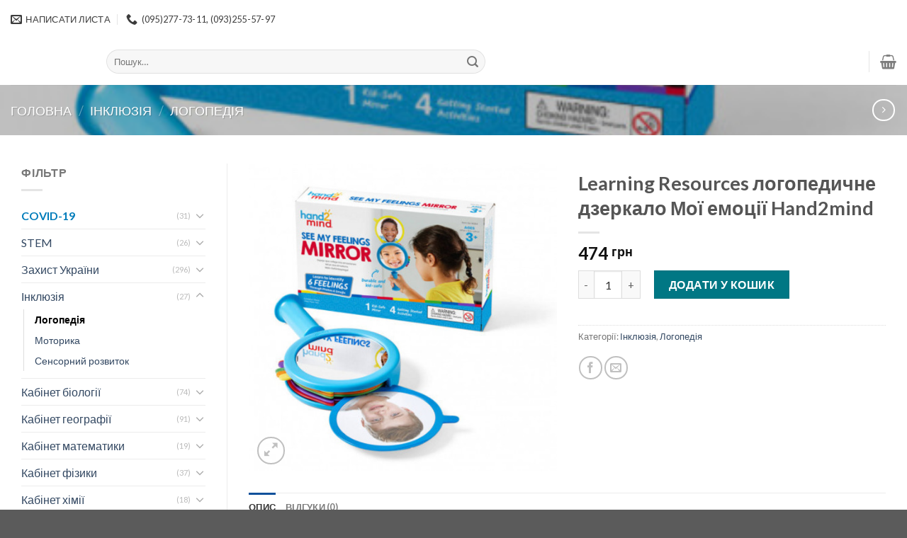

--- FILE ---
content_type: text/html; charset=UTF-8
request_url: http://polissya.org.ua/product/learning-resources-%D0%BB%D0%BE%D0%B3%D0%BE%D0%BF%D0%B5%D0%B4%D0%B8%D1%87%D0%BD%D0%B5-%D0%B4%D0%B7%D0%B5%D1%80%D0%BA%D0%B0%D0%BB%D0%BE-%D0%BC%D0%BE%D1%97-%D0%B5%D0%BC%D0%BE%D1%86%D1%96%D1%97-hand2mind/
body_size: 28198
content:
<!DOCTYPE html>
<!--[if IE 9 ]> <html lang="uk" class="ie9 loading-site no-js"> <![endif]-->
<!--[if IE 8 ]> <html lang="uk" class="ie8 loading-site no-js"> <![endif]-->
<!--[if (gte IE 9)|!(IE)]><!--><html lang="uk" class="loading-site no-js"> <!--<![endif]-->
<head>
	<meta charset="UTF-8" />
	<link rel="profile" href="http://gmpg.org/xfn/11" />
	<link rel="pingback" href="http://polissya.org.ua/xmlrpc.php" />
	<script>(function(html){html.className = html.className.replace(/\bno-js\b/,'js')})(document.documentElement);</script>
<title>Learning Resources логопедичне дзеркало Мої емоції Hand2mind</title>
<meta name="viewport" content="width=device-width, initial-scale=1, maximum-scale=1" /><link rel='dns-prefetch' href='//use.fontawesome.com' />
<link rel='dns-prefetch' href='//fonts.googleapis.com' />
<link rel='dns-prefetch' href='//s.w.org' />
<link rel="alternate" type="application/rss+xml" title=" &raquo; стрічка" href="http://polissya.org.ua/feed/" />
<link rel="alternate" type="application/rss+xml" title=" &raquo; Канал коментарів" href="http://polissya.org.ua/comments/feed/" />
<link rel="alternate" type="application/rss+xml" title=" &raquo; Learning Resources логопедичне дзеркало Мої емоції Hand2mind Канал коментарів" href="http://polissya.org.ua/product/learning-resources-%d0%bb%d0%be%d0%b3%d0%be%d0%bf%d0%b5%d0%b4%d0%b8%d1%87%d0%bd%d0%b5-%d0%b4%d0%b7%d0%b5%d1%80%d0%ba%d0%b0%d0%bb%d0%be-%d0%bc%d0%be%d1%97-%d0%b5%d0%bc%d0%be%d1%86%d1%96%d1%97-hand2mind/feed/" />
		<script type="text/javascript">
			window._wpemojiSettings = {"baseUrl":"https:\/\/s.w.org\/images\/core\/emoji\/13.0.0\/72x72\/","ext":".png","svgUrl":"https:\/\/s.w.org\/images\/core\/emoji\/13.0.0\/svg\/","svgExt":".svg","source":{"concatemoji":"http:\/\/polissya.org.ua\/wp-includes\/js\/wp-emoji-release.min.js?ver=5.5.17"}};
			!function(e,a,t){var n,r,o,i=a.createElement("canvas"),p=i.getContext&&i.getContext("2d");function s(e,t){var a=String.fromCharCode;p.clearRect(0,0,i.width,i.height),p.fillText(a.apply(this,e),0,0);e=i.toDataURL();return p.clearRect(0,0,i.width,i.height),p.fillText(a.apply(this,t),0,0),e===i.toDataURL()}function c(e){var t=a.createElement("script");t.src=e,t.defer=t.type="text/javascript",a.getElementsByTagName("head")[0].appendChild(t)}for(o=Array("flag","emoji"),t.supports={everything:!0,everythingExceptFlag:!0},r=0;r<o.length;r++)t.supports[o[r]]=function(e){if(!p||!p.fillText)return!1;switch(p.textBaseline="top",p.font="600 32px Arial",e){case"flag":return s([127987,65039,8205,9895,65039],[127987,65039,8203,9895,65039])?!1:!s([55356,56826,55356,56819],[55356,56826,8203,55356,56819])&&!s([55356,57332,56128,56423,56128,56418,56128,56421,56128,56430,56128,56423,56128,56447],[55356,57332,8203,56128,56423,8203,56128,56418,8203,56128,56421,8203,56128,56430,8203,56128,56423,8203,56128,56447]);case"emoji":return!s([55357,56424,8205,55356,57212],[55357,56424,8203,55356,57212])}return!1}(o[r]),t.supports.everything=t.supports.everything&&t.supports[o[r]],"flag"!==o[r]&&(t.supports.everythingExceptFlag=t.supports.everythingExceptFlag&&t.supports[o[r]]);t.supports.everythingExceptFlag=t.supports.everythingExceptFlag&&!t.supports.flag,t.DOMReady=!1,t.readyCallback=function(){t.DOMReady=!0},t.supports.everything||(n=function(){t.readyCallback()},a.addEventListener?(a.addEventListener("DOMContentLoaded",n,!1),e.addEventListener("load",n,!1)):(e.attachEvent("onload",n),a.attachEvent("onreadystatechange",function(){"complete"===a.readyState&&t.readyCallback()})),(n=t.source||{}).concatemoji?c(n.concatemoji):n.wpemoji&&n.twemoji&&(c(n.twemoji),c(n.wpemoji)))}(window,document,window._wpemojiSettings);
		</script>
		<style type="text/css">
img.wp-smiley,
img.emoji {
	display: inline !important;
	border: none !important;
	box-shadow: none !important;
	height: 1em !important;
	width: 1em !important;
	margin: 0 .07em !important;
	vertical-align: -0.1em !important;
	background: none !important;
	padding: 0 !important;
}
</style>
	<link rel='stylesheet' id='wp-block-library-css'  href='http://polissya.org.ua/wp-includes/css/dist/block-library/style.min.css?ver=5.5.17' type='text/css' media='all' />
<link rel='stylesheet' id='wc-block-vendors-style-css'  href='http://polissya.org.ua/wp-content/plugins/woocommerce/packages/woocommerce-blocks/build/vendors-style.css?ver=3.4.0' type='text/css' media='all' />
<link rel='stylesheet' id='wc-block-style-css'  href='http://polissya.org.ua/wp-content/plugins/woocommerce/packages/woocommerce-blocks/build/style.css?ver=3.4.0' type='text/css' media='all' />
<link rel='stylesheet' id='contact-form-7-css'  href='http://polissya.org.ua/wp-content/plugins/contact-form-7/includes/css/styles.css?ver=5.3' type='text/css' media='all' />
<link rel='stylesheet' id='photoswipe-css'  href='http://polissya.org.ua/wp-content/plugins/woocommerce/assets/css/photoswipe/photoswipe.min.css?ver=4.6.5' type='text/css' media='all' />
<link rel='stylesheet' id='photoswipe-default-skin-css'  href='http://polissya.org.ua/wp-content/plugins/woocommerce/assets/css/photoswipe/default-skin/default-skin.min.css?ver=4.6.5' type='text/css' media='all' />
<style id='woocommerce-inline-inline-css' type='text/css'>
.woocommerce form .form-row .required { visibility: visible; }
</style>
<link rel='stylesheet' id='flatsome-icons-css'  href='http://polissya.org.ua/wp-content/themes/flatsome/assets/css/fl-icons.css?ver=3.12' type='text/css' media='all' />
<link rel='stylesheet' id='font-awesome-official-css'  href='https://use.fontawesome.com/releases/v5.15.1/css/all.css' type='text/css' media='all' integrity="sha384-vp86vTRFVJgpjF9jiIGPEEqYqlDwgyBgEF109VFjmqGmIY/Y4HV4d3Gp2irVfcrp" crossorigin="anonymous" />
<link rel='stylesheet' id='flatsome-main-css'  href='http://polissya.org.ua/wp-content/themes/flatsome/assets/css/flatsome.css?ver=3.12.2' type='text/css' media='all' />
<link rel='stylesheet' id='flatsome-shop-css'  href='http://polissya.org.ua/wp-content/themes/flatsome/assets/css/flatsome-shop.css?ver=3.12.2' type='text/css' media='all' />
<link rel='stylesheet' id='flatsome-style-css'  href='http://polissya.org.ua/wp-content/themes/flatsome/style.css?ver=3.12.2' type='text/css' media='all' />
<link rel='stylesheet' id='flatsome-googlefonts-css'  href='//fonts.googleapis.com/css?family=Lato%3Aregular%2C700%2C400%2C700%7CDancing+Script%3Aregular%2C400&#038;display=swap&#038;ver=3.9' type='text/css' media='all' />
<link rel='stylesheet' id='font-awesome-official-v4shim-css'  href='https://use.fontawesome.com/releases/v5.15.1/css/v4-shims.css' type='text/css' media='all' integrity="sha384-WCuYjm/u5NsK4s/NfnJeHuMj6zzN2HFyjhBu/SnZJj7eZ6+ds4zqIM3wYgL59Clf" crossorigin="anonymous" />
<style id='font-awesome-official-v4shim-inline-css' type='text/css'>
@font-face {
font-family: "FontAwesome";
src: url("https://use.fontawesome.com/releases/v5.15.1/webfonts/fa-brands-400.eot"),
		url("https://use.fontawesome.com/releases/v5.15.1/webfonts/fa-brands-400.eot?#iefix") format("embedded-opentype"),
		url("https://use.fontawesome.com/releases/v5.15.1/webfonts/fa-brands-400.woff2") format("woff2"),
		url("https://use.fontawesome.com/releases/v5.15.1/webfonts/fa-brands-400.woff") format("woff"),
		url("https://use.fontawesome.com/releases/v5.15.1/webfonts/fa-brands-400.ttf") format("truetype"),
		url("https://use.fontawesome.com/releases/v5.15.1/webfonts/fa-brands-400.svg#fontawesome") format("svg");
}

@font-face {
font-family: "FontAwesome";
src: url("https://use.fontawesome.com/releases/v5.15.1/webfonts/fa-solid-900.eot"),
		url("https://use.fontawesome.com/releases/v5.15.1/webfonts/fa-solid-900.eot?#iefix") format("embedded-opentype"),
		url("https://use.fontawesome.com/releases/v5.15.1/webfonts/fa-solid-900.woff2") format("woff2"),
		url("https://use.fontawesome.com/releases/v5.15.1/webfonts/fa-solid-900.woff") format("woff"),
		url("https://use.fontawesome.com/releases/v5.15.1/webfonts/fa-solid-900.ttf") format("truetype"),
		url("https://use.fontawesome.com/releases/v5.15.1/webfonts/fa-solid-900.svg#fontawesome") format("svg");
}

@font-face {
font-family: "FontAwesome";
src: url("https://use.fontawesome.com/releases/v5.15.1/webfonts/fa-regular-400.eot"),
		url("https://use.fontawesome.com/releases/v5.15.1/webfonts/fa-regular-400.eot?#iefix") format("embedded-opentype"),
		url("https://use.fontawesome.com/releases/v5.15.1/webfonts/fa-regular-400.woff2") format("woff2"),
		url("https://use.fontawesome.com/releases/v5.15.1/webfonts/fa-regular-400.woff") format("woff"),
		url("https://use.fontawesome.com/releases/v5.15.1/webfonts/fa-regular-400.ttf") format("truetype"),
		url("https://use.fontawesome.com/releases/v5.15.1/webfonts/fa-regular-400.svg#fontawesome") format("svg");
unicode-range: U+F004-F005,U+F007,U+F017,U+F022,U+F024,U+F02E,U+F03E,U+F044,U+F057-F059,U+F06E,U+F070,U+F075,U+F07B-F07C,U+F080,U+F086,U+F089,U+F094,U+F09D,U+F0A0,U+F0A4-F0A7,U+F0C5,U+F0C7-F0C8,U+F0E0,U+F0EB,U+F0F3,U+F0F8,U+F0FE,U+F111,U+F118-F11A,U+F11C,U+F133,U+F144,U+F146,U+F14A,U+F14D-F14E,U+F150-F152,U+F15B-F15C,U+F164-F165,U+F185-F186,U+F191-F192,U+F1AD,U+F1C1-F1C9,U+F1CD,U+F1D8,U+F1E3,U+F1EA,U+F1F6,U+F1F9,U+F20A,U+F247-F249,U+F24D,U+F254-F25B,U+F25D,U+F267,U+F271-F274,U+F279,U+F28B,U+F28D,U+F2B5-F2B6,U+F2B9,U+F2BB,U+F2BD,U+F2C1-F2C2,U+F2D0,U+F2D2,U+F2DC,U+F2ED,U+F328,U+F358-F35B,U+F3A5,U+F3D1,U+F410,U+F4AD;
}
</style>
<script type="text/javascript">(function(a,d){if(a._nsl===d){a._nsl=[];var c=function(){if(a.jQuery===d)setTimeout(c,33);else{for(var b=0;b<a._nsl.length;b++)a._nsl[b].call(a,a.jQuery);a._nsl={push:function(b){b.call(a,a.jQuery)}}}};c()}})(window);</script><script type='text/javascript' src='http://polissya.org.ua/wp-includes/js/jquery/jquery.js?ver=1.12.4-wp' id='jquery-core-js'></script>
<link rel="https://api.w.org/" href="http://polissya.org.ua/wp-json/" /><link rel="alternate" type="application/json" href="http://polissya.org.ua/wp-json/wp/v2/product/1916" /><link rel="EditURI" type="application/rsd+xml" title="RSD" href="http://polissya.org.ua/xmlrpc.php?rsd" />
<link rel="wlwmanifest" type="application/wlwmanifest+xml" href="http://polissya.org.ua/wp-includes/wlwmanifest.xml" /> 
<meta name="generator" content="WordPress 5.5.17" />
<meta name="generator" content="WooCommerce 4.6.5" />
<link rel="canonical" href="http://polissya.org.ua/product/learning-resources-%d0%bb%d0%be%d0%b3%d0%be%d0%bf%d0%b5%d0%b4%d0%b8%d1%87%d0%bd%d0%b5-%d0%b4%d0%b7%d0%b5%d1%80%d0%ba%d0%b0%d0%bb%d0%be-%d0%bc%d0%be%d1%97-%d0%b5%d0%bc%d0%be%d1%86%d1%96%d1%97-hand2mind/" />
<link rel='shortlink' href='http://polissya.org.ua/?p=1916' />
<link rel="alternate" type="application/json+oembed" href="http://polissya.org.ua/wp-json/oembed/1.0/embed?url=http%3A%2F%2Fpolissya.org.ua%2Fproduct%2Flearning-resources-%25d0%25bb%25d0%25be%25d0%25b3%25d0%25be%25d0%25bf%25d0%25b5%25d0%25b4%25d0%25b8%25d1%2587%25d0%25bd%25d0%25b5-%25d0%25b4%25d0%25b7%25d0%25b5%25d1%2580%25d0%25ba%25d0%25b0%25d0%25bb%25d0%25be-%25d0%25bc%25d0%25be%25d1%2597-%25d0%25b5%25d0%25bc%25d0%25be%25d1%2586%25d1%2596%25d1%2597-hand2mind%2F" />
<link rel="alternate" type="text/xml+oembed" href="http://polissya.org.ua/wp-json/oembed/1.0/embed?url=http%3A%2F%2Fpolissya.org.ua%2Fproduct%2Flearning-resources-%25d0%25bb%25d0%25be%25d0%25b3%25d0%25be%25d0%25bf%25d0%25b5%25d0%25b4%25d0%25b8%25d1%2587%25d0%25bd%25d0%25b5-%25d0%25b4%25d0%25b7%25d0%25b5%25d1%2580%25d0%25ba%25d0%25b0%25d0%25bb%25d0%25be-%25d0%25bc%25d0%25be%25d1%2597-%25d0%25b5%25d0%25bc%25d0%25be%25d1%2586%25d1%2596%25d1%2597-hand2mind%2F&#038;format=xml" />
<style>.bg{opacity: 0; transition: opacity 1s; -webkit-transition: opacity 1s;} .bg-loaded{opacity: 1;}</style><!--[if IE]><link rel="stylesheet" type="text/css" href="http://polissya.org.ua/wp-content/themes/flatsome/assets/css/ie-fallback.css"><script src="//cdnjs.cloudflare.com/ajax/libs/html5shiv/3.6.1/html5shiv.js"></script><script>var head = document.getElementsByTagName('head')[0],style = document.createElement('style');style.type = 'text/css';style.styleSheet.cssText = ':before,:after{content:none !important';head.appendChild(style);setTimeout(function(){head.removeChild(style);}, 0);</script><script src="http://polissya.org.ua/wp-content/themes/flatsome/assets/libs/ie-flexibility.js"></script><![endif]-->	<noscript><style>.woocommerce-product-gallery{ opacity: 1 !important; }</style></noscript>
	<link rel="icon" href="http://polissya.org.ua/wp-content/uploads/2020/08/logo-100x100.png" sizes="32x32" />
<link rel="icon" href="http://polissya.org.ua/wp-content/uploads/2020/08/logo.png" sizes="192x192" />
<link rel="apple-touch-icon" href="http://polissya.org.ua/wp-content/uploads/2020/08/logo.png" />
<meta name="msapplication-TileImage" content="http://polissya.org.ua/wp-content/uploads/2020/08/logo.png" />
<style id="custom-css" type="text/css">:root {--primary-color: #11519B;}.full-width .ubermenu-nav, .container, .row{max-width: 1450px}.row.row-collapse{max-width: 1420px}.row.row-small{max-width: 1442.5px}.row.row-large{max-width: 1480px}.header-main{height: 66px}#logo img{max-height: 66px}#logo{width:105px;}.header-bottom{min-height: 13px}.header-top{min-height: 54px}.has-transparent + .page-title:first-of-type,.has-transparent + #main > .page-title,.has-transparent + #main > div > .page-title,.has-transparent + #main .page-header-wrapper:first-of-type .page-title{padding-top: 96px;}.header.show-on-scroll,.stuck .header-main{height:55px!important}.stuck #logo img{max-height: 55px!important}.search-form{ width: 50%;}.header-bottom {background-color: #1E73BE}.header-main .nav > li > a{line-height: 9px }.stuck .header-main .nav > li > a{line-height: 18px }.header-bottom-nav > li > a{line-height: 14px }@media (max-width: 549px) {.header-main{height: 94px}#logo img{max-height: 94px}}.nav-dropdown-has-arrow li.has-dropdown:before{border-bottom-color: #FFFFFF;}.nav .nav-dropdown{border-color: #FFFFFF }.nav-dropdown-has-arrow li.has-dropdown:after{border-bottom-color: #FFFFFF;}.nav .nav-dropdown{background-color: #FFFFFF}.header-top{background-color:#ffffff!important;}/* Color */.accordion-title.active, .has-icon-bg .icon .icon-inner,.logo a, .primary.is-underline, .primary.is-link, .badge-outline .badge-inner, .nav-outline > li.active> a,.nav-outline >li.active > a, .cart-icon strong,[data-color='primary'], .is-outline.primary{color: #11519B;}/* Color !important */[data-text-color="primary"]{color: #11519B!important;}/* Background Color */[data-text-bg="primary"]{background-color: #11519B;}/* Background */.scroll-to-bullets a,.featured-title, .label-new.menu-item > a:after, .nav-pagination > li > .current,.nav-pagination > li > span:hover,.nav-pagination > li > a:hover,.has-hover:hover .badge-outline .badge-inner,button[type="submit"], .button.wc-forward:not(.checkout):not(.checkout-button), .button.submit-button, .button.primary:not(.is-outline),.featured-table .title,.is-outline:hover, .has-icon:hover .icon-label,.nav-dropdown-bold .nav-column li > a:hover, .nav-dropdown.nav-dropdown-bold > li > a:hover, .nav-dropdown-bold.dark .nav-column li > a:hover, .nav-dropdown.nav-dropdown-bold.dark > li > a:hover, .is-outline:hover, .tagcloud a:hover,.grid-tools a, input[type='submit']:not(.is-form), .box-badge:hover .box-text, input.button.alt,.nav-box > li > a:hover,.nav-box > li.active > a,.nav-pills > li.active > a ,.current-dropdown .cart-icon strong, .cart-icon:hover strong, .nav-line-bottom > li > a:before, .nav-line-grow > li > a:before, .nav-line > li > a:before,.banner, .header-top, .slider-nav-circle .flickity-prev-next-button:hover svg, .slider-nav-circle .flickity-prev-next-button:hover .arrow, .primary.is-outline:hover, .button.primary:not(.is-outline), input[type='submit'].primary, input[type='submit'].primary, input[type='reset'].button, input[type='button'].primary, .badge-inner{background-color: #11519B;}/* Border */.nav-vertical.nav-tabs > li.active > a,.scroll-to-bullets a.active,.nav-pagination > li > .current,.nav-pagination > li > span:hover,.nav-pagination > li > a:hover,.has-hover:hover .badge-outline .badge-inner,.accordion-title.active,.featured-table,.is-outline:hover, .tagcloud a:hover,blockquote, .has-border, .cart-icon strong:after,.cart-icon strong,.blockUI:before, .processing:before,.loading-spin, .slider-nav-circle .flickity-prev-next-button:hover svg, .slider-nav-circle .flickity-prev-next-button:hover .arrow, .primary.is-outline:hover{border-color: #11519B}.nav-tabs > li.active > a{border-top-color: #11519B}.widget_shopping_cart_content .blockUI.blockOverlay:before { border-left-color: #11519B }.woocommerce-checkout-review-order .blockUI.blockOverlay:before { border-left-color: #11519B }/* Fill */.slider .flickity-prev-next-button:hover svg,.slider .flickity-prev-next-button:hover .arrow{fill: #11519B;}/* Background Color */[data-icon-label]:after, .secondary.is-underline:hover,.secondary.is-outline:hover,.icon-label,.button.secondary:not(.is-outline),.button.alt:not(.is-outline), .badge-inner.on-sale, .button.checkout, .single_add_to_cart_button, .current .breadcrumb-step{ background-color:#007784; }[data-text-bg="secondary"]{background-color: #007784;}/* Color */.secondary.is-underline,.secondary.is-link, .secondary.is-outline,.stars a.active, .star-rating:before, .woocommerce-page .star-rating:before,.star-rating span:before, .color-secondary{color: #007784}/* Color !important */[data-text-color="secondary"]{color: #007784!important;}/* Border */.secondary.is-outline:hover{border-color:#007784}body{font-family:"Lato", sans-serif}body{font-weight: 400}.nav > li > a {font-family:"Lato", sans-serif;}.mobile-sidebar-levels-2 .nav > li > ul > li > a {font-family:"Lato", sans-serif;}.nav > li > a {font-weight: 700;}.mobile-sidebar-levels-2 .nav > li > ul > li > a {font-weight: 700;}h1,h2,h3,h4,h5,h6,.heading-font, .off-canvas-center .nav-sidebar.nav-vertical > li > a{font-family: "Lato", sans-serif;}h1,h2,h3,h4,h5,h6,.heading-font,.banner h1,.banner h2{font-weight: 700;}.alt-font{font-family: "Dancing Script", sans-serif;}.alt-font{font-weight: 400!important;}.header:not(.transparent) .top-bar-nav > li > a {color: #275505;}.header:not(.transparent) .top-bar-nav.nav > li > a:hover,.header:not(.transparent) .top-bar-nav.nav > li.active > a,.header:not(.transparent) .top-bar-nav.nav > li.current > a,.header:not(.transparent) .top-bar-nav.nav > li > a.active,.header:not(.transparent) .top-bar-nav.nav > li > a.current{color: #50b30e;}.top-bar-nav.nav-line-bottom > li > a:before,.top-bar-nav.nav-line-grow > li > a:before,.top-bar-nav.nav-line > li > a:before,.top-bar-nav.nav-box > li > a:hover,.top-bar-nav.nav-box > li.active > a,.top-bar-nav.nav-pills > li > a:hover,.top-bar-nav.nav-pills > li.active > a{color:#FFF!important;background-color: #50b30e;}.header:not(.transparent) .header-bottom-nav.nav > li > a{color: #beed96;}.header:not(.transparent) .header-bottom-nav.nav > li > a:hover,.header:not(.transparent) .header-bottom-nav.nav > li.active > a,.header:not(.transparent) .header-bottom-nav.nav > li.current > a,.header:not(.transparent) .header-bottom-nav.nav > li > a.active,.header:not(.transparent) .header-bottom-nav.nav > li > a.current{color: #eeba20;}.header-bottom-nav.nav-line-bottom > li > a:before,.header-bottom-nav.nav-line-grow > li > a:before,.header-bottom-nav.nav-line > li > a:before,.header-bottom-nav.nav-box > li > a:hover,.header-bottom-nav.nav-box > li.active > a,.header-bottom-nav.nav-pills > li > a:hover,.header-bottom-nav.nav-pills > li.active > a{color:#FFF!important;background-color: #eeba20;}.shop-page-title.featured-title .title-bg{ background-image: url(http://polissya.org.ua/wp-content/uploads/2020/12/34.jpg)!important;}@media screen and (min-width: 550px){.products .box-vertical .box-image{min-width: 247px!important;width: 247px!important;}}.footer-2{background-color: #ffffff}.label-new.menu-item > a:after{content:"New";}.label-hot.menu-item > a:after{content:"Hot";}.label-sale.menu-item > a:after{content:"Sale";}.label-popular.menu-item > a:after{content:"Popular";}</style>		<style type="text/css" id="wp-custom-css">
			#content section:first-child {
    display: none !important;
}
.catcat img, .catcat2 {
	display: none !important;
}
#top-bar .flex-row.container .flex-right, #top-bar .flex-row.container .flex-center {
	display: none !important;
}
ul.header-contact li a{
	font-weight: 600;
    color: #3c3c3c;
}
.footer-widgets.footer.footer-2 {
	color: #000;
} 
@media screen and (min-width: 850px){
	.dostavka, .katal {
		display: none !important;
	}
}
@media screen and (max-width: 849px){
#top-bar .flex-row.container .flex-left {
	display: block !important;
}
	#top-bar .flex-row.container .flex-grow {
	display: none !important;
}
	.nav {
    text-align: center;
		display: block;
}
	.flex-col.logo {
		display: none !important;
	}
	.dostavka, {
		display: block !important;
	}
	.katal {
	text-align: center;
	display: block !important;
	}
	.catcat {
		display: none !important;
	}
}		</style>
		</head>

<body class="product-template-default single single-product postid-1916 theme-flatsome woocommerce woocommerce-page woocommerce-demo-store woocommerce-no-js full-width lightbox nav-dropdown-has-arrow">


<a class="skip-link screen-reader-text" href="#main">Skip to content</a>

<div id="wrapper">

	
	<header id="header" class="header has-sticky sticky-jump">
		<div class="header-wrapper">
			<div id="top-bar" class="header-top hide-for-sticky">
    <div class="flex-row container">
      <div class="flex-col hide-for-medium flex-left">
          <ul class="nav nav-left medium-nav-center nav-small  nav-divided">
              <li class="header-contact-wrapper">
		<ul id="header-contact" class="nav nav-divided nav-uppercase header-contact">
		
						<li class="">
			  <a href="mailto:polissya_ua@ukr.net" class="tooltip" title="polissya_ua@ukr.net">
				  <i class="icon-envelop" style="font-size:16px;"></i>			       <span>
			       	Написати листа			       </span>
			  </a>
			</li>
					
			
						<li class="">
			  <a href="tel:(095)277-73-11,  (093)255-57-97" class="tooltip" title="(095)277-73-11,  (093)255-57-97">
			     <i class="icon-phone" style="font-size:16px;"></i>			      <span>(095)277-73-11,  (093)255-57-97</span>
			  </a>
			</li>
				</ul>
</li>          </ul>
      </div>

      <div class="flex-col hide-for-medium flex-center">
          <ul class="nav nav-center nav-small  nav-divided">
                        </ul>
      </div>

      <div class="flex-col hide-for-medium flex-right">
         <ul class="nav top-bar-nav nav-right nav-small  nav-divided">
              <li id="menu-item-254" class="menu-item menu-item-type-post_type menu-item-object-page menu-item-254"><a href="http://polissya.org.ua/elements/pages/our-stores/about/" class="nav-top-link">Про нас</a></li>
<li id="menu-item-256" class="menu-item menu-item-type-post_type menu-item-object-page menu-item-256"><a href="http://polissya.org.ua/elements/pages/contact/" class="nav-top-link">Контакти</a></li>
          </ul>
      </div>

            <div class="flex-col show-for-medium flex-grow">
          <ul class="nav nav-center nav-small mobile-nav  nav-divided">
              <li class="html custom html_topbar_left"><strong class="uppercase">Шкільне приладдя</strong></li>          </ul>
      </div>
      
    </div>
</div>
<div id="masthead" class="header-main ">
      <div class="header-inner flex-row container logo-left" role="navigation">

          <!-- Logo -->
          <div id="logo" class="flex-col logo">
            <!-- Header logo -->
<a href="http://polissya.org.ua/" title="Товари для школи" rel="home">
    <img width="105" height="66" src="http://granitka.loc/wp-content/uploads/2020/08/logo.png" class="header_logo header-logo" alt=""/><img  width="105" height="66" src="http://granitka.loc/wp-content/uploads/2020/08/logo.png" class="header-logo-dark" alt=""/></a>
          </div>

          <!-- Mobile Left Elements -->
          <div class="flex-col show-for-medium flex-left">
            <ul class="mobile-nav nav nav-left ">
              <li class="nav-icon has-icon">
  <div class="header-button">		<a href="#" data-open="#main-menu" data-pos="left" data-bg="main-menu-overlay" data-color="" class="icon button round is-outline is-small" aria-label="Menu" aria-controls="main-menu" aria-expanded="false">
		
		  <i class="icon-menu" ></i>
		  <span class="menu-title uppercase hide-for-small">Menu</span>		</a>
	 </div> </li>            </ul>
          </div>

          <!-- Left Elements -->
          <div class="flex-col hide-for-medium flex-left
            flex-grow">
            <ul class="header-nav header-nav-main nav nav-left  nav-uppercase" >
              <li class="header-search-form search-form html relative has-icon">
	<div class="header-search-form-wrapper">
		<div class="searchform-wrapper ux-search-box relative form-flat is-normal"><form role="search" method="get" class="searchform" action="http://polissya.org.ua/">
	<div class="flex-row relative">
						<div class="flex-col flex-grow">
			<label class="screen-reader-text" for="woocommerce-product-search-field-0">Шукати:</label>
			<input type="search" id="woocommerce-product-search-field-0" class="search-field mb-0" placeholder="Пошук&hellip;" value="" name="s" />
			<input type="hidden" name="post_type" value="product" />
					</div>
		<div class="flex-col">
			<button type="submit" value="Пошук" class="ux-search-submit submit-button secondary button icon mb-0">
				<i class="icon-search" ></i>			</button>
		</div>
	</div>
	<div class="live-search-results text-left z-top"></div>
</form>
</div>	</div>
</li>            </ul>
          </div>

          <!-- Right Elements -->
          <div class="flex-col hide-for-medium flex-right">
            <ul class="header-nav header-nav-main nav nav-right  nav-uppercase">
              <li class="header-divider"></li><li class="cart-item has-icon has-dropdown">

<a href="http://polissya.org.ua/cart/" title="Кошик" class="header-cart-link is-small">



    <i class="icon-shopping-basket"
    data-icon-label="0">
  </i>
  </a>

 <ul class="nav-dropdown nav-dropdown-simple">
    <li class="html widget_shopping_cart">
      <div class="widget_shopping_cart_content">
        

	<p class="woocommerce-mini-cart__empty-message">Немає товарів у кошику.</p>


      </div>
    </li>
     </ul>

</li>
            </ul>
          </div>

          <!-- Mobile Right Elements -->
          <div class="flex-col show-for-medium flex-right">
            <ul class="mobile-nav nav nav-right ">
              <li class="account-item has-icon">
	<a href="http://polissya.org.ua/my-account/"
	class="account-link-mobile is-small" title="Мій обліковий запис">
	  <i class="icon-user" ></i>	</a>
</li>
<li class="cart-item has-icon">

      <a href="http://polissya.org.ua/cart/" class="header-cart-link off-canvas-toggle nav-top-link is-small" data-open="#cart-popup" data-class="off-canvas-cart" title="Кошик" data-pos="right">
  
    <i class="icon-shopping-basket"
    data-icon-label="0">
  </i>
  </a>


  <!-- Cart Sidebar Popup -->
  <div id="cart-popup" class="mfp-hide widget_shopping_cart">
  <div class="cart-popup-inner inner-padding">
      <div class="cart-popup-title text-center">
          <h4 class="uppercase">Кошик</h4>
          <div class="is-divider"></div>
      </div>
      <div class="widget_shopping_cart_content">
          

	<p class="woocommerce-mini-cart__empty-message">Немає товарів у кошику.</p>


      </div>
             <div class="cart-sidebar-content relative"></div>  </div>
  </div>

</li>
            </ul>
          </div>

      </div>
     
            <div class="container"><div class="top-divider full-width"></div></div>
      </div>
<div class="header-bg-container fill"><div class="header-bg-image fill"></div><div class="header-bg-color fill"></div></div>		</div>
	</header>

	<div class="shop-page-title product-page-title dark  page-title featured-title ">
	
	<div class="page-title-bg fill">
		<div class="title-bg fill bg-fill" data-parallax-fade="true" data-parallax="-2" data-parallax-background data-parallax-container=".page-title"></div>
		<div class="title-overlay fill"></div>
	</div>
	
	<div class="page-title-inner flex-row  medium-flex-wrap container">
	  <div class="flex-col flex-grow medium-text-center">
	  		<div class="is-large">
	<nav class="woocommerce-breadcrumb breadcrumbs uppercase"><a href="http://polissya.org.ua">Головна</a> <span class="divider">&#47;</span> <a href="http://polissya.org.ua/product-category/%d1%96%d0%bd%d0%ba%d0%bb%d1%8e%d0%b7%d1%96%d1%8f/">Інклюзія</a> <span class="divider">&#47;</span> <a href="http://polissya.org.ua/product-category/%d1%96%d0%bd%d0%ba%d0%bb%d1%8e%d0%b7%d1%96%d1%8f/%d0%bb%d0%be%d0%b3%d0%be%d0%bf%d0%b5%d0%b4%d1%96%d1%8f/">Логопедія</a></nav></div>
	  </div>
	  
	   <div class="flex-col nav-right medium-text-center">
		   	<ul class="next-prev-thumbs is-small ">         <li class="prod-dropdown has-dropdown">
               <a href="http://polissya.org.ua/product/%d0%bd%d0%b0%d0%b1%d1%96%d1%80-%d0%bb%d0%be%d0%b3%d0%be%d0%bf%d0%b5%d0%b4%d0%b8%d1%87%d0%bd%d0%b8%d1%85-%d0%b4%d0%b7%d0%b5%d1%80%d0%ba%d0%b0%d0%bb-2-%d0%b2-1-%d0%b2%d1%81%d0%b5-%d0%bf%d1%80%d0%be/" rel="next" class="button icon is-outline circle">
                  <i class="icon-angle-right" ></i>              </a>
              <div class="nav-dropdown">
                  <a title="Набір логопедичних дзеркал 2 в 1 &#8220;Все про мене&#8221; Learning Resources" href="http://polissya.org.ua/product/%d0%bd%d0%b0%d0%b1%d1%96%d1%80-%d0%bb%d0%be%d0%b3%d0%be%d0%bf%d0%b5%d0%b4%d0%b8%d1%87%d0%bd%d0%b8%d1%85-%d0%b4%d0%b7%d0%b5%d1%80%d0%ba%d0%b0%d0%bb-2-%d0%b2-1-%d0%b2%d1%81%d0%b5-%d0%bf%d1%80%d0%be/">
                  <img width="100" height="100" src="http://polissya.org.ua/wp-content/uploads/2020/12/33-100x100.jpg" class="attachment-woocommerce_gallery_thumbnail size-woocommerce_gallery_thumbnail wp-post-image" alt="" loading="lazy" srcset="http://polissya.org.ua/wp-content/uploads/2020/12/33-100x100.jpg 100w, http://polissya.org.ua/wp-content/uploads/2020/12/33-400x400.jpg 400w, http://polissya.org.ua/wp-content/uploads/2020/12/33-280x280.jpg 280w, http://polissya.org.ua/wp-content/uploads/2020/12/33.jpg 500w" sizes="(max-width: 100px) 100vw, 100px" /></a>
              </div>
          </li>
      </ul>	   </div>
	</div>
</div>

	<main id="main" class="">

	<div class="shop-container">
		
			<div class="container">
	<div class="woocommerce-notices-wrapper"></div></div>
<div id="product-1916" class="product type-product post-1916 status-publish first instock product_cat-155 product_cat-158 has-post-thumbnail shipping-taxable purchasable product-type-simple">
	<div class="product-main">
 <div class="row content-row row-divided row-large">

 	<div id="product-sidebar" class="col large-3 hide-for-medium shop-sidebar ">
		<aside id="woocommerce_product_categories-13" class="widget woocommerce widget_product_categories"><span class="widget-title shop-sidebar">Фільтр</span><div class="is-divider small"></div><ul class="product-categories"><li class="cat-item cat-item-125 cat-parent"><a href="http://polissya.org.ua/product-category/covid-19/">COVID-19</a> <span class="count">(31)</span><ul class='children'>
<li class="cat-item cat-item-133"><a href="http://polissya.org.ua/product-category/covid-19/%d0%b4%d0%b5%d0%b7%d1%96%d0%bd%d1%84%d1%96%d0%ba%d1%83%d1%8e%d1%87%d0%b8%d0%b9-%d0%b7%d0%b0%d1%81%d1%96%d0%b1-%d0%b4%d0%bb%d1%8f-%d0%be%d0%b1%d1%80%d0%be%d0%b1%d0%ba%d0%b8-%d0%bf%d0%be%d0%b2%d0%b5/">Дезінфікуючий засіб для обробки поверхонь</a> <span class="count">(6)</span></li>
<li class="cat-item cat-item-134"><a href="http://polissya.org.ua/product-category/covid-19/%d0%b4%d0%b5%d0%b7%d1%96%d0%bd%d1%84%d1%96%d0%ba%d1%83%d1%8e%d1%87%d0%b8%d0%b9-%d0%b7%d0%b0%d1%81%d1%96%d0%b1-%d0%b4%d0%bb%d1%8f-%d0%be%d0%b1%d1%80%d0%be%d0%b1%d0%ba%d0%b8-%d1%80%d1%83%d0%ba/">Дезінфікуючий засіб для обробки рук</a> <span class="count">(8)</span></li>
<li class="cat-item cat-item-136"><a href="http://polissya.org.ua/product-category/covid-19/%d0%b7%d0%b0%d1%81%d0%be%d0%b1%d0%b8-%d0%b3%d1%96%d0%b3%d1%96%d1%94%d0%bd%d0%b8/">Засоби гігієни</a> <span class="count">(3)</span></li>
<li class="cat-item cat-item-135"><a href="http://polissya.org.ua/product-category/covid-19/%d0%bc%d0%b0%d1%81%d0%ba%d0%b8/">Маски</a> <span class="count">(3)</span></li>
<li class="cat-item cat-item-132"><a href="http://polissya.org.ua/product-category/covid-19/%d1%80%d1%83%d0%ba%d0%b0%d0%b2%d0%b8%d1%87%d0%ba%d0%b8/">Рукавички</a> <span class="count">(3)</span></li>
<li class="cat-item cat-item-137"><a href="http://polissya.org.ua/product-category/covid-19/%d1%81%d1%83%d0%bf%d1%83%d1%82%d0%bd%d1%94-%d0%be%d0%b1%d0%bb%d0%b0%d0%b4%d0%bd%d0%b0%d0%bd%d0%bd%d1%8f/">Супутнє обладнання</a> <span class="count">(8)</span></li>
</ul>
</li>
<li class="cat-item cat-item-144 cat-parent"><a href="http://polissya.org.ua/product-category/stem/">STEM</a> <span class="count">(26)</span><ul class='children'>
<li class="cat-item cat-item-153"><a href="http://polissya.org.ua/product-category/stem/%d0%bc%d0%be%d0%bb%d0%be%d0%b4%d1%88%d0%b0-%d1%88%d0%ba%d0%be%d0%bb%d0%b0/">Молодша школа</a> <span class="count">(20)</span></li>
<li class="cat-item cat-item-154"><a href="http://polissya.org.ua/product-category/stem/%d1%81%d1%82%d0%b0%d1%80%d1%88%d0%b0-%d1%88%d0%ba%d0%be%d0%bb%d0%b0/">Старша школа</a> <span class="count">(6)</span></li>
</ul>
</li>
<li class="cat-item cat-item-160 cat-parent"><a href="http://polissya.org.ua/product-category/%d0%b7%d0%b0%d1%85%d0%b8%d1%81%d1%82-%d1%83%d0%ba%d1%80%d0%b0%d1%97%d0%bd%d0%b8/">Захист України</a> <span class="count">(296)</span><ul class='children'>
<li class="cat-item cat-item-168"><a href="http://polissya.org.ua/product-category/%d0%b7%d0%b0%d1%85%d0%b8%d1%81%d1%82-%d1%83%d0%ba%d1%80%d0%b0%d1%97%d0%bd%d0%b8/%d1%96%d0%bd%d1%81%d1%82%d1%80%d1%83%d0%bc%d0%b5%d0%bd%d1%82%d0%b8-%d1%82%d0%b0-%d0%bf%d1%80%d0%b8%d1%81%d1%82%d0%be%d1%81%d1%83%d0%b2%d0%b0%d0%bd%d0%bd%d1%8f/">Інструменти та пристосування</a> <span class="count">(37)</span></li>
<li class="cat-item cat-item-166"><a href="http://polissya.org.ua/product-category/%d0%b7%d0%b0%d1%85%d0%b8%d1%81%d1%82-%d1%83%d0%ba%d1%80%d0%b0%d1%97%d0%bd%d0%b8/%d0%bc%d0%b0%d0%ba%d0%b5%d1%82%d0%b8-%d0%b7%d0%b1%d1%80%d0%be%d1%97/">Макети зброї</a> <span class="count">(28)</span></li>
<li class="cat-item cat-item-163"><a href="http://polissya.org.ua/product-category/%d0%b7%d0%b0%d1%85%d0%b8%d1%81%d1%82-%d1%83%d0%ba%d1%80%d0%b0%d1%97%d0%bd%d0%b8/%d0%bc%d0%b0%d1%82%d0%b5%d1%80%d1%96%d0%b0%d0%bb%d0%b8-%d0%bf%d0%b5%d1%80%d0%b5%d0%b2%d1%8f%d0%b7%d1%83%d0%b2%d0%b0%d0%bb%d1%8c%d0%bd%d1%96/">Матеріали перев’язувальні</a> <span class="count">(21)</span></li>
<li class="cat-item cat-item-165"><a href="http://polissya.org.ua/product-category/%d0%b7%d0%b0%d1%85%d0%b8%d1%81%d1%82-%d1%83%d0%ba%d1%80%d0%b0%d1%97%d0%bd%d0%b8/%d0%bf%d1%80%d0%b8%d0%bb%d0%b0%d0%b4%d0%b8/">Прилади</a> <span class="count">(21)</span></li>
<li class="cat-item cat-item-162"><a href="http://polissya.org.ua/product-category/%d0%b7%d0%b0%d1%85%d0%b8%d1%81%d1%82-%d1%83%d0%ba%d1%80%d0%b0%d1%97%d0%bd%d0%b8/%d0%bf%d1%80%d0%b8%d1%81%d1%82%d0%be%d1%81%d1%83%d0%b2%d0%b0%d0%bd%d0%bd%d1%8f/">Пристосування</a> <span class="count">(22)</span></li>
<li class="cat-item cat-item-167"><a href="http://polissya.org.ua/product-category/%d0%b7%d0%b0%d1%85%d0%b8%d1%81%d1%82-%d1%83%d0%ba%d1%80%d0%b0%d1%97%d0%bd%d0%b8/%d1%81%d0%bf%d0%b5%d1%86%d1%96%d0%b0%d0%bb%d1%96%d0%b7%d0%be%d0%b2%d0%b0%d0%bd%d0%b5-%d0%bd%d0%b0%d0%b2%d1%87%d0%b0%d0%bb%d1%8c%d0%bd%d0%b5-%d0%be%d0%b1%d0%bb%d0%b0%d0%b4%d0%bd%d0%b0%d0%bd%d0%bd%d1%8f/">Спеціалізоване навчальне обладнання та обладнання тренажу</a> <span class="count">(30)</span></li>
<li class="cat-item cat-item-161"><a href="http://polissya.org.ua/product-category/%d0%b7%d0%b0%d1%85%d0%b8%d1%81%d1%82-%d1%83%d0%ba%d1%80%d0%b0%d1%97%d0%bd%d0%b8/%d1%81%d0%bf%d0%be%d1%80%d1%8f%d0%b4%d0%b6%d0%b5%d0%bd%d0%bd%d1%8f/">Спорядження</a> <span class="count">(51)</span></li>
<li class="cat-item cat-item-170"><a href="http://polissya.org.ua/product-category/%d0%b7%d0%b0%d1%85%d0%b8%d1%81%d1%82-%d1%83%d0%ba%d1%80%d0%b0%d1%97%d0%bd%d0%b8/%d1%81%d0%bf%d0%be%d1%80%d1%8f%d0%b4%d0%b6%d0%b5%d0%bd%d0%bd%d1%8f-%d0%b4%d0%bb%d1%8f-%d0%bb%d0%b0%d0%b7%d0%b5%d1%80%d1%82%d0%b0%d0%b3%d1%83/">Спорядження для лазертагу</a> <span class="count">(24)</span></li>
<li class="cat-item cat-item-171"><a href="http://polissya.org.ua/product-category/%d0%b7%d0%b0%d1%85%d0%b8%d1%81%d1%82-%d1%83%d0%ba%d1%80%d0%b0%d1%97%d0%bd%d0%b8/%d1%81%d0%bf%d0%be%d1%80%d1%8f%d0%b4%d0%b6%d0%b5%d0%bd%d0%bd%d1%8f-%d0%b4%d0%bb%d1%8f-%d0%bf%d0%bd%d0%b5%d0%b2%d0%bc%d0%b0%d1%82%d0%b8%d1%87%d0%bd%d0%be%d0%b3%d0%be-%d1%82%d0%b8%d1%80%d1%83/">Спорядження для пневматичного тиру</a> <span class="count">(10)</span></li>
<li class="cat-item cat-item-169"><a href="http://polissya.org.ua/product-category/%d0%b7%d0%b0%d1%85%d0%b8%d1%81%d1%82-%d1%83%d0%ba%d1%80%d0%b0%d1%97%d0%bd%d0%b8/%d1%81%d0%bf%d0%be%d1%80%d1%8f%d0%b4%d0%b6%d0%b5%d0%bd%d0%bd%d1%8f-%d0%b4%d0%bb%d1%8f-%d1%81%d1%82%d1%80%d0%b0%d0%b9%d0%ba%d0%b1%d0%be%d0%bb%d1%83/">Спорядження для страйкболу</a> <span class="count">(24)</span></li>
<li class="cat-item cat-item-164"><a href="http://polissya.org.ua/product-category/%d0%b7%d0%b0%d1%85%d0%b8%d1%81%d1%82-%d1%83%d0%ba%d1%80%d0%b0%d1%97%d0%bd%d0%b8/%d1%81%d1%82%d0%b5%d0%bd%d0%b4%d0%b8-%d0%b4%d0%bb%d1%8f-%d0%ba%d0%b0%d0%b1%d1%96%d0%bd%d0%b5%d1%82%d1%83/">Стенди для кабінету</a> <span class="count">(28)</span></li>
</ul>
</li>
<li class="cat-item cat-item-155 cat-parent current-cat-parent"><a href="http://polissya.org.ua/product-category/%d1%96%d0%bd%d0%ba%d0%bb%d1%8e%d0%b7%d1%96%d1%8f/">Інклюзія</a> <span class="count">(27)</span><ul class='children'>
<li class="cat-item cat-item-158 current-cat"><a href="http://polissya.org.ua/product-category/%d1%96%d0%bd%d0%ba%d0%bb%d1%8e%d0%b7%d1%96%d1%8f/%d0%bb%d0%be%d0%b3%d0%be%d0%bf%d0%b5%d0%b4%d1%96%d1%8f/">Логопедія</a> <span class="count">(3)</span></li>
<li class="cat-item cat-item-156"><a href="http://polissya.org.ua/product-category/%d1%96%d0%bd%d0%ba%d0%bb%d1%8e%d0%b7%d1%96%d1%8f/%d0%bc%d0%be%d1%82%d0%be%d1%80%d0%b8%d0%ba%d0%b0/">Моторика</a> <span class="count">(16)</span></li>
<li class="cat-item cat-item-157"><a href="http://polissya.org.ua/product-category/%d1%96%d0%bd%d0%ba%d0%bb%d1%8e%d0%b7%d1%96%d1%8f/%d1%81%d0%b5%d0%bd%d1%81%d0%be%d1%80%d0%bd%d0%b8%d0%b9-%d1%80%d0%be%d0%b7%d0%b2%d0%b8%d1%82%d0%be%d0%ba/">Сенсорний розвиток</a> <span class="count">(8)</span></li>
</ul>
</li>
<li class="cat-item cat-item-46 cat-parent"><a href="http://polissya.org.ua/product-category/biology/">Кабінет біології</a> <span class="count">(74)</span><ul class='children'>
<li class="cat-item cat-item-117"><a href="http://polissya.org.ua/product-category/biology/%d0%b1%d0%b0%d1%80%d0%b5%d0%bb%d1%8c%d1%94%d1%84%d0%bd%d1%96-%d0%bc%d0%be%d0%b4%d0%b5%d0%bb%d1%96/">Барельєфні моделі</a> <span class="count">(6)</span></li>
<li class="cat-item cat-item-29"><a href="http://polissya.org.ua/product-category/biology/%d0%b3%d0%b5%d1%80%d0%b1%d0%b0%d1%80%d1%96%d1%97/">Гербарії</a> <span class="count">(12)</span></li>
<li class="cat-item cat-item-120"><a href="http://polissya.org.ua/product-category/biology/%d0%b4%d0%b5%d0%bc%d0%be%d0%bd%d1%81%d1%82%d1%80%d0%b0%d1%86%d1%96%d0%b9%d0%bd%d0%b5-%d0%be%d0%b1%d0%bb%d0%b0%d0%b4%d0%bd%d0%b0%d0%bd%d0%bd%d1%8f/">Демонстраційне обладнання</a> <span class="count">(10)</span></li>
<li class="cat-item cat-item-116"><a href="http://polissya.org.ua/product-category/biology/%d0%b7%d0%b0%d0%b3%d0%b0%d0%bb%d1%8c%d0%bd%d0%b5-%d0%be%d0%b1%d0%bb%d0%b0%d0%b4%d0%bd%d0%b0%d0%bd%d0%bd%d1%8f-%d0%b4%d0%bb%d1%8f-%d0%bf%d1%80%d0%b0%d0%ba%d1%82%d0%b8%d1%87%d0%bd%d0%b8%d1%85-%d1%80/">Загальне обладнання для практичних робіт</a> <span class="count">(12)</span></li>
<li class="cat-item cat-item-119"><a href="http://polissya.org.ua/product-category/biology/%d0%ba%d0%be%d0%bb%d0%b5%d0%ba%d1%86%d1%96%d1%97/">Колекції</a> <span class="count">(14)</span></li>
<li class="cat-item cat-item-103"><a href="http://polissya.org.ua/product-category/biology/%d0%bc%d1%96%d0%ba%d1%80%d0%be%d0%bf%d1%80%d0%b5%d0%bf%d0%b0%d1%80%d0%b0%d1%82%d0%b8/">Мікропрепарати</a> <span class="count">(7)</span></li>
<li class="cat-item cat-item-118"><a href="http://polissya.org.ua/product-category/biology/%d0%bc%d0%be%d0%b4%d0%b5%d0%bb%d1%96/">Моделі</a> <span class="count">(6)</span></li>
<li class="cat-item cat-item-115"><a href="http://polissya.org.ua/product-category/biology/%d0%bc%d0%be%d0%b4%d0%b5%d0%bb%d1%96-%d0%b0%d0%bf%d0%bb%d1%96%d0%ba%d0%b0%d1%86%d1%96%d1%97/">Моделі аплікації</a> <span class="count">(4)</span></li>
</ul>
</li>
<li class="cat-item cat-item-57 cat-parent"><a href="http://polissya.org.ua/product-category/geografia/">Кабінет географії</a> <span class="count">(91)</span><ul class='children'>
<li class="cat-item cat-item-129"><a href="http://polissya.org.ua/product-category/geografia/%d0%b0%d1%82%d0%bb%d0%b0%d1%81%d0%b8-%d1%82%d0%b0-%d0%bf%d0%bb%d0%b0%d0%ba%d0%b0%d1%82%d0%b8/">Атласи та плакати</a> <span class="count">(5)</span></li>
<li class="cat-item cat-item-131"><a href="http://polissya.org.ua/product-category/geografia/%d0%b3%d0%b5%d1%80%d0%b1%d0%b0%d1%80%d1%96%d1%97-geografia/">Гербарії</a> <span class="count">(12)</span></li>
<li class="cat-item cat-item-127"><a href="http://polissya.org.ua/product-category/geografia/%d0%b4%d0%b5%d0%bc%d0%be%d0%bd%d1%81%d1%82%d1%80%d0%b0%d1%86%d1%96%d0%b9%d0%bd%d0%b5-%d0%be%d0%b1%d0%bb%d0%b0%d0%b4%d0%bd%d0%b0%d0%bd%d0%bd%d1%8f-geografia/">Демонстраційне обладнання</a> <span class="count">(14)</span></li>
<li class="cat-item cat-item-152"><a href="http://polissya.org.ua/product-category/geografia/%d0%ba%d0%b0%d1%80%d1%82%d0%b8-%d1%81%d1%82%d1%96%d0%bd%d0%bd%d1%96-%d1%81%d0%b2%d1%96%d1%82%d1%83/">Карти стінні Світу</a> <span class="count">(22)</span></li>
<li class="cat-item cat-item-151"><a href="http://polissya.org.ua/product-category/geografia/%d0%ba%d0%b0%d1%80%d1%82%d0%b8-%d1%81%d1%82%d1%96%d0%bd%d0%bd%d1%96-%d1%83%d0%ba%d1%80%d0%b0%d1%97%d0%bd%d0%b0/">Карти стінні Україна</a> <span class="count">(10)</span></li>
<li class="cat-item cat-item-130"><a href="http://polissya.org.ua/product-category/geografia/%d0%ba%d0%be%d0%bb%d0%b5%d0%ba%d1%86%d1%96%d1%97-geografia/">Колекції</a> <span class="count">(14)</span></li>
<li class="cat-item cat-item-126"><a href="http://polissya.org.ua/product-category/geografia/%d0%bc%d0%be%d0%b4%d0%b5%d0%bb%d1%96-geografia/">Моделі</a> <span class="count">(6)</span></li>
<li class="cat-item cat-item-128"><a href="http://polissya.org.ua/product-category/geografia/%d0%be%d0%b1%d0%bb%d0%b0%d0%b4%d0%bd%d0%b0%d0%bd%d0%bd%d1%8f-%d0%b4%d0%bb%d1%8f-%d0%bf%d1%80%d0%be%d0%b2%d0%b5%d0%b4%d0%b5%d0%bd%d0%bd%d1%8f-%d0%bf%d1%80%d0%b0%d0%ba%d1%82%d0%b8%d1%87%d0%bd%d0%b8/">Обладнання для проведення практичних робіт</a> <span class="count">(8)</span></li>
</ul>
</li>
<li class="cat-item cat-item-60 cat-parent"><a href="http://polissya.org.ua/product-category/matematika/">Кабінет математики</a> <span class="count">(19)</span><ul class='children'>
<li class="cat-item cat-item-104"><a href="http://polissya.org.ua/product-category/matematika/%d0%bf%d1%80%d0%b8%d0%bb%d0%b0%d0%b4%d0%b8-%d0%b7%d0%b0%d0%b3%d0%b0%d0%bb%d1%8c%d0%bd%d0%be%d0%b3%d0%be-%d0%bf%d1%80%d0%b8%d0%b7%d0%bd%d0%b0%d1%87%d0%b5%d0%bd%d0%bd%d1%8f/">Прилади загального призначення</a> <span class="count">(10)</span></li>
<li class="cat-item cat-item-105"><a href="http://polissya.org.ua/product-category/matematika/%d0%bf%d1%80%d0%b8%d0%bb%d0%b0%d0%b4%d0%b8-%d1%82%d0%b0-%d0%bf%d1%80%d0%b8%d1%81%d1%82%d0%be%d1%81%d1%83%d0%b2%d0%b0%d0%bd%d0%bd%d1%8f-%d0%b4%d0%bb%d1%8f-%d0%bf%d1%80%d0%b0%d0%ba%d1%82%d0%b8%d1%87/">Прилади та пристосування для практичних робіт</a> <span class="count">(7)</span></li>
</ul>
</li>
<li class="cat-item cat-item-36 cat-parent"><a href="http://polissya.org.ua/product-category/fizika/">Кабінет фізики</a> <span class="count">(37)</span><ul class='children'>
<li class="cat-item cat-item-78"><a href="http://polissya.org.ua/product-category/fizika/astronomiya/">Астрономія</a> <span class="count">(4)</span></li>
<li class="cat-item cat-item-74"><a href="http://polissya.org.ua/product-category/fizika/elektira-i-magnetizm/">Електрика та магнетизм</a> <span class="count">(6)</span></li>
<li class="cat-item cat-item-35"><a href="http://polissya.org.ua/product-category/fizika/mekhanika/">Механіка</a> <span class="count">(2)</span></li>
<li class="cat-item cat-item-73"><a href="http://polissya.org.ua/product-category/fizika/molekuliarna-fizika-i-termodinamika/">Молекулярна фізика та термодинаміка</a> <span class="count">(3)</span></li>
<li class="cat-item cat-item-147"><a href="http://polissya.org.ua/product-category/fizika/%d0%be%d0%b1%d0%bb%d0%b0%d0%b4%d0%bd%d0%b0%d0%bd%d0%bd%d1%8f-%d0%b4%d0%bb%d1%8f-%d0%bb%d0%b0%d0%b1%d0%be%d1%80%d0%b0%d1%82%d0%be%d1%80%d0%bd%d0%b8%d1%85-%d1%80%d0%be%d0%b1%d1%96%d1%82/">Набір лабораторного посуду, приладів та витратних матеріалів</a> <span class="count">(2)</span></li>
<li class="cat-item cat-item-75"><a href="http://polissya.org.ua/product-category/fizika/optika-ta-atomna-fizika/">Оптика та квантова фізика</a> <span class="count">(2)</span></li>
<li class="cat-item cat-item-145"><a href="http://polissya.org.ua/product-category/fizika/%d0%bf%d1%80%d0%b8%d0%bb%d0%b0%d0%b4%d0%b8-%d0%b4%d0%b5%d0%bc%d0%be%d0%bd%d1%81%d1%82%d1%80%d0%b0%d1%86%d1%96%d0%b9%d0%bd%d1%96/">Прилади загального призначення</a> <span class="count">(16)</span></li>
</ul>
</li>
<li class="cat-item cat-item-23 cat-parent"><a href="http://polissya.org.ua/product-category/himiya/">Кабінет хімії</a> <span class="count">(18)</span><ul class='children'>
<li class="cat-item cat-item-122"><a href="http://polissya.org.ua/product-category/himiya/%d0%b2%d0%b8%d1%82%d1%80%d0%b0%d1%82%d0%bd%d1%96-%d0%bc%d0%b0%d1%82%d0%b5%d1%80%d1%96%d0%b0%d0%bb%d0%b8/">Витратні матеріали</a> <span class="count">(5)</span></li>
<li class="cat-item cat-item-62"><a href="http://polissya.org.ua/product-category/himiya/navchalni-kolertsiyi-h/">Навчальні коллекції</a> <span class="count">(0)</span></li>
<li class="cat-item cat-item-123"><a href="http://polissya.org.ua/product-category/himiya/%d0%bf%d0%be%d1%81%d1%83%d0%b4-%d0%b7%d0%b0%d0%b3%d0%b0%d0%bb%d1%8c%d0%bd%d0%be%d0%b3%d0%be-%d0%bf%d1%80%d0%b8%d0%b7%d0%bd%d0%b0%d1%87%d0%b5%d0%bd%d0%bd%d1%8f/">Посуд загального призначення</a> <span class="count">(6)</span></li>
<li class="cat-item cat-item-124"><a href="http://polissya.org.ua/product-category/himiya/%d0%bf%d1%80%d0%b8%d0%bb%d0%b0%d0%b4%d0%b8-%d0%b7%d0%b0%d0%b3%d0%b0%d0%bb%d1%8c%d0%bd%d0%be%d0%b3%d0%be-%d0%bf%d1%80%d0%b8%d0%b7%d0%bd%d0%b0%d1%87%d0%b5%d0%bd%d0%bd%d1%8f-himiya/">Прилади загального призначення</a> <span class="count">(3)</span></li>
<li class="cat-item cat-item-121"><a href="http://polissya.org.ua/product-category/himiya/%d1%80%d0%b5%d0%b0%d0%ba%d1%82%d0%b8%d0%b2%d0%b8/">Реактиви</a> <span class="count">(2)</span></li>
</ul>
</li>
<li class="cat-item cat-item-114"><a href="http://polissya.org.ua/product-category/%d0%ba%d0%be%d0%bc%d0%bf%d1%8e%d1%82%d0%b5%d1%80%d0%bd%d0%b5-%d0%be%d0%b1%d0%bb%d0%b0%d0%b4%d0%bd%d0%b0%d0%bd%d0%bd%d1%8f/">Комп'ютерне обладнання</a> <span class="count">(7)</span></li>
<li class="cat-item cat-item-106"><a href="http://polissya.org.ua/product-category/%d0%bc%d1%83%d0%bb%d1%8c%d1%82%d0%b8%d0%bc%d0%b5%d0%b4%d1%96%d0%b9%d0%bd%d0%b5-%d0%be%d0%b1%d0%bb%d0%b0%d0%b4%d0%bd%d0%b0%d0%bd%d0%bd%d1%8f-%d1%82%d0%b0-%d0%bf%d1%80%d0%b8%d1%81%d1%82%d0%be%d1%81/">Мультимедійне обладнання та пристосування</a> <span class="count">(5)</span></li>
<li class="cat-item cat-item-15 cat-parent"><a href="http://polissya.org.ua/product-category/obladnannya/">Обладнання для харчоблоку</a> <span class="count">(44)</span><ul class='children'>
<li class="cat-item cat-item-141"><a href="http://polissya.org.ua/product-category/obladnannya/%d0%b5%d0%bb%d0%b5%d0%ba%d1%82%d1%80%d0%be%d0%bc%d0%b5%d1%85%d0%b0%d0%bd%d1%96%d1%87%d0%bd%d0%b5-%d0%be%d0%b1%d0%bb%d0%b0%d0%b4%d0%bd%d0%b0%d0%bd%d0%bd%d1%8f/">Електромеханічне обладнання</a> <span class="count">(10)</span></li>
<li class="cat-item cat-item-138"><a href="http://polissya.org.ua/product-category/obladnannya/%d0%bb%d1%96%d0%bd%d1%96%d1%8f-%d1%80%d0%be%d0%b7%d0%b4%d0%b0%d1%87%d1%96/">Лінія роздачі</a> <span class="count">(8)</span></li>
<li class="cat-item cat-item-139"><a href="http://polissya.org.ua/product-category/obladnannya/%d0%bd%d0%b5%d0%b9%d1%82%d1%80%d0%b0%d0%bb%d1%8c%d0%bd%d0%b5-%d0%be%d0%b1%d0%bb%d0%b0%d0%b4%d0%bd%d0%b0%d0%bd%d0%bd%d0%bd%d1%8f/">Нейтральне обладнанння</a> <span class="count">(8)</span></li>
<li class="cat-item cat-item-142"><a href="http://polissya.org.ua/product-category/obladnannya/%d1%82%d0%b5%d0%bf%d0%bb%d0%be%d0%b2%d0%b5-%d0%be%d0%b1%d0%bb%d0%b0%d0%b4%d0%bd%d0%b0%d0%bd%d0%bd%d1%8f/">Теплове обладнання</a> <span class="count">(11)</span></li>
<li class="cat-item cat-item-140"><a href="http://polissya.org.ua/product-category/obladnannya/%d1%85%d0%be%d0%bb%d0%be%d0%b4%d0%b8%d0%bb%d1%8c%d0%bd%d0%b5-%d0%be%d0%b1%d0%bb%d0%b0%d0%b4%d0%bd%d0%b0%d0%bd%d0%bd%d1%8f/">Холодильне обладнання</a> <span class="count">(7)</span></li>
</ul>
</li>
<li class="cat-item cat-item-61 cat-parent"><a href="http://polissya.org.ua/product-category/pochatkova-schkola/">Початкова школа</a> <span class="count">(114)</span><ul class='children'>
<li class="cat-item cat-item-143"><a href="http://polissya.org.ua/product-category/pochatkova-schkola/%d1%96%d0%bd%d1%84%d0%be%d1%80%d0%bc%d0%b0%d1%82%d0%b8%d1%87%d0%bd%d0%b0-%d0%be%d1%81%d0%b2%d1%96%d1%82%d0%bd%d1%8f-%d0%b3%d0%b0%d0%bb%d1%83%d0%b7%d1%8c/">Інформатична освітня галузь</a> <span class="count">(1)</span></li>
<li class="cat-item cat-item-24"><a href="http://polissya.org.ua/product-category/pochatkova-schkola/inshomovna-galuz/">Іншомовна галузь</a> <span class="count">(14)</span></li>
<li class="cat-item cat-item-59"><a href="http://polissya.org.ua/product-category/pochatkova-schkola/matematichna-galuz/">Математична галузь</a> <span class="count">(43)</span></li>
<li class="cat-item cat-item-37"><a href="http://polissya.org.ua/product-category/pochatkova-schkola/mistetska-galuz/">Мистецька галузь</a> <span class="count">(1)</span></li>
<li class="cat-item cat-item-58"><a href="http://polissya.org.ua/product-category/pochatkova-schkola/movno-literaturna-galuz/">Мовно-літературна галузь</a> <span class="count">(14)</span></li>
<li class="cat-item cat-item-71"><a href="http://polissya.org.ua/product-category/pochatkova-schkola/organizatsiia-osvitnogo-seredovishcha/">Організація освітнього середовища</a> <span class="count">(1)</span></li>
<li class="cat-item cat-item-34"><a href="http://polissya.org.ua/product-category/pochatkova-schkola/prirodnicha-galuz/">Природнича галузь</a> <span class="count">(35)</span></li>
<li class="cat-item cat-item-72"><a href="http://polissya.org.ua/product-category/pochatkova-schkola/sotsialna-i-zdoroviazberezhna-osvitnia-galuz/">Соціальна і здоров’язбережна освітня галузь</a> <span class="count">(7)</span></li>
<li class="cat-item cat-item-69"><a href="http://polissya.org.ua/product-category/pochatkova-schkola/tekhnologichna-galuz/">Технологічна галузь</a> <span class="count">(4)</span></li>
</ul>
</li>
<li class="cat-item cat-item-159"><a href="http://polissya.org.ua/product-category/%d1%82%d1%80%d1%83%d0%b4%d0%be%d0%b2%d0%b5-%d0%bd%d0%b0%d0%b2%d1%87%d0%b0%d0%bd%d0%bd%d1%8f/">Трудове навчання</a> <span class="count">(22)</span></li>
<li class="cat-item cat-item-146 cat-parent"><a href="http://polissya.org.ua/product-category/%d1%88%d0%ba%d1%96%d0%bb%d1%8c%d0%bd%d1%96-%d0%bc%d0%b5%d0%b1%d0%bb%d1%96/">Шкільні меблі</a> <span class="count">(18)</span><ul class='children'>
<li class="cat-item cat-item-148"><a href="http://polissya.org.ua/product-category/%d1%88%d0%ba%d1%96%d0%bb%d1%8c%d0%bd%d1%96-%d0%bc%d0%b5%d0%b1%d0%bb%d1%96/%d0%b4%d0%be%d1%88%d0%ba%d0%b8-%d1%82%d0%b0-%d1%84%d0%bb%d1%96%d0%bf%d1%87%d0%b0%d1%80%d1%82%d0%b8/">Дошки та фліпчарти</a> <span class="count">(5)</span></li>
<li class="cat-item cat-item-149"><a href="http://polissya.org.ua/product-category/%d1%88%d0%ba%d1%96%d0%bb%d1%8c%d0%bd%d1%96-%d0%bc%d0%b5%d0%b1%d0%bb%d1%96/%d0%ba%d0%be%d0%bc%d0%bf%d0%bb%d0%b5%d0%ba%d1%82%d0%b8-%d1%83%d1%87%d0%bd%d1%96%d0%b2%d1%81%d1%8c%d0%ba%d1%96/">Комплекти учнівські</a> <span class="count">(2)</span></li>
<li class="cat-item cat-item-150"><a href="http://polissya.org.ua/product-category/%d1%88%d0%ba%d1%96%d0%bb%d1%8c%d0%bd%d1%96-%d0%bc%d0%b5%d0%b1%d0%bb%d1%96/%d0%bc%d0%b5%d0%b1%d0%bb%d1%96-%d0%b4%d0%bb%d1%8f-%d0%ba%d0%bb%d0%b0%d1%81%d1%83/">Меблі для класу</a> <span class="count">(9)</span></li>
</ul>
</li>
</ul></aside>	</div>

	<div class="col large-9">
		<div class="row">
			<div class="large-6 col">
				
<div class="product-images relative mb-half has-hover woocommerce-product-gallery woocommerce-product-gallery--with-images woocommerce-product-gallery--columns-4 images" data-columns="4">

  <div class="badge-container is-larger absolute left top z-1">
</div>
  <div class="image-tools absolute top show-on-hover right z-3">
      </div>

  <figure class="woocommerce-product-gallery__wrapper product-gallery-slider slider slider-nav-small mb-half"
        data-flickity-options='{
                "cellAlign": "center",
                "wrapAround": true,
                "autoPlay": false,
                "prevNextButtons":true,
                "adaptiveHeight": true,
                "imagesLoaded": true,
                "lazyLoad": 1,
                "dragThreshold" : 15,
                "pageDots": false,
                "rightToLeft": false       }'>
    <div data-thumb="http://polissya.org.ua/wp-content/uploads/2020/12/34-100x100.jpg" class="woocommerce-product-gallery__image slide first"><a href="http://polissya.org.ua/wp-content/uploads/2020/12/34.jpg"><img width="500" height="500" src="http://polissya.org.ua/wp-content/uploads/2020/12/34.jpg" class="wp-post-image skip-lazy" alt="" loading="lazy" title="34" data-caption="" data-src="http://polissya.org.ua/wp-content/uploads/2020/12/34.jpg" data-large_image="http://polissya.org.ua/wp-content/uploads/2020/12/34.jpg" data-large_image_width="500" data-large_image_height="500" srcset="http://polissya.org.ua/wp-content/uploads/2020/12/34.jpg 500w, http://polissya.org.ua/wp-content/uploads/2020/12/34-400x400.jpg 400w, http://polissya.org.ua/wp-content/uploads/2020/12/34-280x280.jpg 280w, http://polissya.org.ua/wp-content/uploads/2020/12/34-100x100.jpg 100w" sizes="(max-width: 500px) 100vw, 500px" /></a></div>  </figure>

  <div class="image-tools absolute bottom left z-3">
        <a href="#product-zoom" class="zoom-button button is-outline circle icon tooltip hide-for-small" title="Zoom">
      <i class="icon-expand" ></i>    </a>
   </div>
</div>


			</div>


			<div class="product-info summary entry-summary col col-fit product-summary">
				<h1 class="product-title product_title entry-title">
	Learning Resources логопедичне дзеркало Мої емоції Hand2mind</h1>

	<div class="is-divider small"></div>
<div class="price-wrapper">
	<p class="price product-page-price ">
  <span class="woocommerce-Price-amount amount"><bdi>474&nbsp;<span class="woocommerce-Price-currencySymbol">грн</span></bdi></span></p>
</div>

	
	<form class="cart" action="http://polissya.org.ua/product/learning-resources-%d0%bb%d0%be%d0%b3%d0%be%d0%bf%d0%b5%d0%b4%d0%b8%d1%87%d0%bd%d0%b5-%d0%b4%d0%b7%d0%b5%d1%80%d0%ba%d0%b0%d0%bb%d0%be-%d0%bc%d0%be%d1%97-%d0%b5%d0%bc%d0%be%d1%86%d1%96%d1%97-hand2mind/" method="post" enctype='multipart/form-data'>
		
			<div class="quantity buttons_added">
		<input type="button" value="-" class="minus button is-form">				<label class="screen-reader-text" for="quantity_696a51dd6a416">Learning Resources логопедичне дзеркало Мої емоції Hand2mind кількість</label>
		<input
			type="number"
			id="quantity_696a51dd6a416"
			class="input-text qty text"
			step="1"
			min="1"
			max=""
			name="quantity"
			value="1"
			title="К-ть"
			size="4"
			placeholder=""
			inputmode="numeric" />
				<input type="button" value="+" class="plus button is-form">	</div>
	
		<button type="submit" name="add-to-cart" value="1916" class="single_add_to_cart_button button alt">Додати у кошик</button>

			</form>

	
<div class="product_meta">

	
	
	<span class="posted_in">Категорії: <a href="http://polissya.org.ua/product-category/%d1%96%d0%bd%d0%ba%d0%bb%d1%8e%d0%b7%d1%96%d1%8f/" rel="tag">Інклюзія</a>, <a href="http://polissya.org.ua/product-category/%d1%96%d0%bd%d0%ba%d0%bb%d1%8e%d0%b7%d1%96%d1%8f/%d0%bb%d0%be%d0%b3%d0%be%d0%bf%d0%b5%d0%b4%d1%96%d1%8f/" rel="tag">Логопедія</a></span>
	
	
</div>
<div class="social-icons share-icons share-row relative" ><a href="//www.facebook.com/sharer.php?u=http://polissya.org.ua/product/learning-resources-%d0%bb%d0%be%d0%b3%d0%be%d0%bf%d0%b5%d0%b4%d0%b8%d1%87%d0%bd%d0%b5-%d0%b4%d0%b7%d0%b5%d1%80%d0%ba%d0%b0%d0%bb%d0%be-%d0%bc%d0%be%d1%97-%d0%b5%d0%bc%d0%be%d1%86%d1%96%d1%97-hand2mind/" data-label="Facebook" onclick="window.open(this.href,this.title,'width=500,height=500,top=300px,left=300px');  return false;" rel="noopener noreferrer nofollow" target="_blank" class="icon button circle is-outline tooltip facebook" title="Share on Facebook"><i class="icon-facebook" ></i></a><a href="mailto:enteryour@addresshere.com?subject=Learning%20Resources%20%D0%BB%D0%BE%D0%B3%D0%BE%D0%BF%D0%B5%D0%B4%D0%B8%D1%87%D0%BD%D0%B5%20%D0%B4%D0%B7%D0%B5%D1%80%D0%BA%D0%B0%D0%BB%D0%BE%20%D0%9C%D0%BE%D1%97%20%D0%B5%D0%BC%D0%BE%D1%86%D1%96%D1%97%20Hand2mind&amp;body=Check%20this%20out:%20http://polissya.org.ua/product/learning-resources-%d0%bb%d0%be%d0%b3%d0%be%d0%bf%d0%b5%d0%b4%d0%b8%d1%87%d0%bd%d0%b5-%d0%b4%d0%b7%d0%b5%d1%80%d0%ba%d0%b0%d0%bb%d0%be-%d0%bc%d0%be%d1%97-%d0%b5%d0%bc%d0%be%d1%86%d1%96%d1%97-hand2mind/" rel="nofollow" class="icon button circle is-outline tooltip email" title="Email to a Friend"><i class="icon-envelop" ></i></a></div>
			</div>


			</div>
			<div class="product-footer">
			
	<div class="woocommerce-tabs wc-tabs-wrapper container tabbed-content">
		<ul class="tabs wc-tabs product-tabs small-nav-collapse nav nav-uppercase nav-line nav-left" role="tablist">
							<li class="description_tab active" id="tab-title-description" role="tab" aria-controls="tab-description">
					<a href="#tab-description">
						Опис					</a>
				</li>
											<li class="reviews_tab " id="tab-title-reviews" role="tab" aria-controls="tab-reviews">
					<a href="#tab-reviews">
						Відгуки (0)					</a>
				</li>
									</ul>
		<div class="tab-panels">
							<div class="woocommerce-Tabs-panel woocommerce-Tabs-panel--description panel entry-content active" id="tab-description" role="tabpanel" aria-labelledby="tab-title-description">
										

<p id="tw-target-text" class="tw-data-text tw-text-large XcVN5d tw-ta lead" dir="ltr" data-placeholder="Переклад"><span lang="uk">Логопедическое дзеркало «Мої емоції» від американського бренду Learning Resources наглядно познайомить дитину з почуттями, які всі ми регулярно відчуваємо: щастя, здивування, страх, смуток, веселощі і злість. Останнім часом педагоги і психологи все частіше нагадують про важливість розвитку емоційного інтелекту як необхідного базису для кожного малюка і цього слід приділяти особливу увагу.</span></p>
<p id="tw-target-text" class="tw-data-text tw-text-large XcVN5d tw-ta lead" dir="ltr" data-placeholder="Переклад"><span lang="uk">Усередині дзеркала знаходяться висувні елементи &#8211; фотографії дітей в різнокольорових рамочках, кожна з яких передає певну емоцію. Дивлячись на фотографії дітей з різним настроєм, дитина зможе повторити задану емоцію, примірявши її на себе. Запитайте малюка, що може викликати злість або змусити сумувати, а що робить його щасливим і дає привід для веселощів?</span></p>
<p id="tw-target-text" class="tw-data-text tw-text-large XcVN5d tw-ta lead" dir="ltr" data-placeholder="Переклад"><span lang="uk">Дзеркало дуже яскраве і просте у використанні, а також повністю безпечне і зручне для дитячих ручок. </span></p>
<p class="tw-data-text tw-text-large XcVN5d tw-ta lead" dir="ltr" data-placeholder="Переклад"><span lang="uk">Рекомендований вік: 3+ </span></p>
<p class="tw-data-text tw-text-large XcVN5d tw-ta lead" dir="ltr" data-placeholder="Переклад"><span lang="uk">Матеріал: високоякісний пластик, що не б&#8217;ється безпечне скло </span></p>
<p class="tw-data-text tw-text-large XcVN5d tw-ta lead" dir="ltr" data-placeholder="Переклад"><span lang="uk">Розмір упаковки: 22 * ​​14 * 4 см </span></p>
<p class="tw-data-text tw-text-large XcVN5d tw-ta lead" dir="ltr" data-placeholder="Переклад"><span lang="uk">Вага: 250 г </span></p>
<p class="tw-data-text tw-text-large XcVN5d tw-ta lead" dir="ltr" data-placeholder="Переклад"><span lang="uk">Виробник: Learning Resources, США.</span></p>
				</div>
											<div class="woocommerce-Tabs-panel woocommerce-Tabs-panel--reviews panel entry-content " id="tab-reviews" role="tabpanel" aria-labelledby="tab-title-reviews">
										<div id="reviews" class="woocommerce-Reviews row">
	<div id="comments" class="col large-12">
		<h3 class="woocommerce-Reviews-title normal">
			Відгуки		</h3>

					<p class="woocommerce-noreviews">Відгуків немає, поки що.</p>
			</div>

			<div id="review_form_wrapper" class="large-12 col">
			<div id="review_form" class="col-inner">
				<div class="review-form-inner has-border">
					<div id="respond" class="comment-respond">
		<h3 id="reply-title" class="comment-reply-title">Будьте першим, хто залишив відгук &ldquo;Learning Resources логопедичне дзеркало Мої емоції Hand2mind”&ldquo; <small><a rel="nofollow" id="cancel-comment-reply-link" href="/product/learning-resources-%D0%BB%D0%BE%D0%B3%D0%BE%D0%BF%D0%B5%D0%B4%D0%B8%D1%87%D0%BD%D0%B5-%D0%B4%D0%B7%D0%B5%D1%80%D0%BA%D0%B0%D0%BB%D0%BE-%D0%BC%D0%BE%D1%97-%D0%B5%D0%BC%D0%BE%D1%86%D1%96%D1%97-hand2mind/#respond" style="display:none;">Скасувати відповідь</a></small></h3><form action="http://polissya.org.ua/wp-comments-post.php" method="post" id="commentform" class="comment-form" novalidate><div class="comment-form-rating"><label for="rating">Ваша оцінка&nbsp;<span class="required">*</span></label><select name="rating" id="rating" required>
						<option value="">Оцінка&hellip;</option>
						<option value="5">Ідеально</option>
						<option value="4">Добре</option>
						<option value="3">Нормально</option>
						<option value="2">Задовільно</option>
						<option value="1">Дуже погано</option>
					</select></div><p class="comment-form-comment"><label for="comment">Ваш відгук&nbsp;<span class="required">*</span></label><textarea id="comment" name="comment" cols="45" rows="8" required></textarea></p><p class="comment-form-author"><label for="author">Ім&#039;я&nbsp;<span class="required">*</span></label><input id="author" name="author" type="text" value="" size="30" required /></p>
<p class="comment-form-email"><label for="email">Email&nbsp;<span class="required">*</span></label><input id="email" name="email" type="email" value="" size="30" required /></p>
<p class="comment-form-cookies-consent"><input id="wp-comment-cookies-consent" name="wp-comment-cookies-consent" type="checkbox" value="yes" /> <label for="wp-comment-cookies-consent">Зберегти моє ім'я, e-mail, та адресу сайту в цьому браузері для моїх подальших коментарів.</label></p>
<p class="form-submit"><input name="submit" type="submit" id="submit" class="submit" value="Надіслати" /> <input type='hidden' name='comment_post_ID' value='1916' id='comment_post_ID' />
<input type='hidden' name='comment_parent' id='comment_parent' value='0' />
</p></form>	</div><!-- #respond -->
					</div>
			</div>
		</div>

	
</div>
				</div>
							
					</div>
	</div>


	<div class="related related-products-wrapper product-section">

					<h3 class="product-section-title container-width product-section-title-related pt-half pb-half uppercase">
				Схожі товари			</h3>
		

	
  
    <div class="row large-columns-4 medium-columns-3 small-columns-2 row-small slider row-slider slider-nav-reveal slider-nav-push"  data-flickity-options='{"imagesLoaded": true, "groupCells": "100%", "dragThreshold" : 5, "cellAlign": "left","wrapAround": true,"prevNextButtons": true,"percentPosition": true,"pageDots": false, "rightToLeft": false, "autoPlay" : false}'>

  
		
					
<div class="product-small col has-hover product type-product post-1860 status-publish instock product_cat-155 product_cat-156 has-post-thumbnail shipping-taxable purchasable product-type-simple">
	<div class="col-inner">
	
<div class="badge-container absolute left top z-1">
</div>
	<div class="product-small box ">
		<div class="box-image">
			<div class="image-fade_in_back">
				<a href="http://polissya.org.ua/product/%d1%81%d0%bf%d0%be%d0%bb%d1%83%d1%87%d0%bd%d1%96-%d1%81%d0%ba%d1%80%d1%96%d0%bf%d0%ba%d0%b8-6-%d0%ba%d0%be%d0%bb%d1%8c%d0%be%d1%80%d1%96%d0%b2-edx-education/">
					<img width="247" height="296" src="http://polissya.org.ua/wp-content/uploads/2020/12/19-247x296.jpg" class="attachment-woocommerce_thumbnail size-woocommerce_thumbnail" alt="" loading="lazy" />				</a>
			</div>
			<div class="image-tools is-small top right show-on-hover">
							</div>
			<div class="image-tools is-small hide-for-small bottom left show-on-hover">
							</div>
			<div class="image-tools grid-tools text-center hide-for-small bottom hover-slide-in show-on-hover">
				  <a class="quick-view" data-prod="1860" href="#quick-view"><i class="fa fa-eye"></i></a>			</div>
					</div>

		<div class="box-text box-text-products">
			<div class="title-wrapper">		<p class="category uppercase is-smaller no-text-overflow product-cat op-7">
			Інклюзія		</p>
	<p class="name product-title woocommerce-loop-product__title"><a href="http://polissya.org.ua/product/%d1%81%d0%bf%d0%be%d0%bb%d1%83%d1%87%d0%bd%d1%96-%d1%81%d0%ba%d1%80%d1%96%d0%bf%d0%ba%d0%b8-6-%d0%ba%d0%be%d0%bb%d1%8c%d0%be%d1%80%d1%96%d0%b2-edx-education/">Сполучні скріпки 6 кольорів (60шт) EDX Education</a></p></div><div class="price-wrapper">
	<span class="price"><span class="woocommerce-Price-amount amount"><bdi>114&nbsp;<span class="woocommerce-Price-currencySymbol">грн</span></bdi></span></span>
</div>		</div>
	</div>
		</div>
</div>

		
					
<div class="product-small col has-hover product type-product post-1864 status-publish instock product_cat-155 product_cat-156 has-post-thumbnail shipping-taxable purchasable product-type-simple">
	<div class="col-inner">
	
<div class="badge-container absolute left top z-1">
</div>
	<div class="product-small box ">
		<div class="box-image">
			<div class="image-fade_in_back">
				<a href="http://polissya.org.ua/product/%d0%bd%d0%b0%d0%b1%d1%96%d1%80-%d1%84%d1%96%d0%b3%d1%83%d1%80%d0%be%d0%ba-%d0%b4%d0%bb%d1%8f-%d1%81%d0%be%d1%80%d1%82%d1%83%d0%b2%d0%b0%d0%bd%d0%bd%d1%8f-%d1%84%d1%80%d1%83%d0%ba%d1%82%d0%b8-learn/">
					<img width="247" height="296" src="http://polissya.org.ua/wp-content/uploads/2020/12/20-247x296.jpg" class="attachment-woocommerce_thumbnail size-woocommerce_thumbnail" alt="" loading="lazy" />				</a>
			</div>
			<div class="image-tools is-small top right show-on-hover">
							</div>
			<div class="image-tools is-small hide-for-small bottom left show-on-hover">
							</div>
			<div class="image-tools grid-tools text-center hide-for-small bottom hover-slide-in show-on-hover">
				  <a class="quick-view" data-prod="1864" href="#quick-view"><i class="fa fa-eye"></i></a>			</div>
					</div>

		<div class="box-text box-text-products">
			<div class="title-wrapper">		<p class="category uppercase is-smaller no-text-overflow product-cat op-7">
			Інклюзія		</p>
	<p class="name product-title woocommerce-loop-product__title"><a href="http://polissya.org.ua/product/%d0%bd%d0%b0%d0%b1%d1%96%d1%80-%d1%84%d1%96%d0%b3%d1%83%d1%80%d0%be%d0%ba-%d0%b4%d0%bb%d1%8f-%d1%81%d0%be%d1%80%d1%82%d1%83%d0%b2%d0%b0%d0%bd%d0%bd%d1%8f-%d1%84%d1%80%d1%83%d0%ba%d1%82%d0%b8-learn/">Набір фігурок для сортування &#8220;Фрукти&#8221; (6шт) Learning Resources</a></p></div><div class="price-wrapper">
	<span class="price"><span class="woocommerce-Price-amount amount"><bdi>60&nbsp;<span class="woocommerce-Price-currencySymbol">грн</span></bdi></span></span>
</div>		</div>
	</div>
		</div>
</div>

		
					
<div class="product-small col has-hover product type-product post-1907 status-publish last instock product_cat-155 product_cat-157 has-post-thumbnail shipping-taxable purchasable product-type-simple">
	<div class="col-inner">
	
<div class="badge-container absolute left top z-1">
</div>
	<div class="product-small box ">
		<div class="box-image">
			<div class="image-fade_in_back">
				<a href="http://polissya.org.ua/product/%d0%bf%d1%96%d0%b2%d1%81%d1%84%d0%b5%d1%80%d0%b0-%d0%b1%d0%b0%d0%bb%d0%b0%d0%bd%d1%81%d1%83%d0%b2%d0%b0%d0%bb%d1%8c%d0%bd%d0%b0-%d0%bc%d0%b0%d1%81%d0%b0%d0%b6%d0%bd%d0%b0-%d0%b7-%d1%88%d0%b8%d0%bf/">
					<img width="247" height="296" src="http://polissya.org.ua/wp-content/uploads/2020/12/31-247x296.jpg" class="attachment-woocommerce_thumbnail size-woocommerce_thumbnail" alt="" loading="lazy" />				</a>
			</div>
			<div class="image-tools is-small top right show-on-hover">
							</div>
			<div class="image-tools is-small hide-for-small bottom left show-on-hover">
							</div>
			<div class="image-tools grid-tools text-center hide-for-small bottom hover-slide-in show-on-hover">
				  <a class="quick-view" data-prod="1907" href="#quick-view"><i class="fa fa-eye"></i></a>			</div>
					</div>

		<div class="box-text box-text-products">
			<div class="title-wrapper">		<p class="category uppercase is-smaller no-text-overflow product-cat op-7">
			Інклюзія		</p>
	<p class="name product-title woocommerce-loop-product__title"><a href="http://polissya.org.ua/product/%d0%bf%d1%96%d0%b2%d1%81%d1%84%d0%b5%d1%80%d0%b0-%d0%b1%d0%b0%d0%bb%d0%b0%d0%bd%d1%81%d1%83%d0%b2%d0%b0%d0%bb%d1%8c%d0%bd%d0%b0-%d0%bc%d0%b0%d1%81%d0%b0%d0%b6%d0%bd%d0%b0-%d0%b7-%d1%88%d0%b8%d0%bf/">Півсфера балансувальна масажна з шипами (1 шт)</a></p></div><div class="price-wrapper">
	<span class="price"><span class="woocommerce-Price-amount amount"><bdi>270&nbsp;<span class="woocommerce-Price-currencySymbol">грн</span></bdi></span></span>
</div>		</div>
	</div>
		</div>
</div>

		
					
<div class="product-small col has-hover product type-product post-1844 status-publish first instock product_cat-155 product_cat-156 has-post-thumbnail shipping-taxable purchasable product-type-simple">
	<div class="col-inner">
	
<div class="badge-container absolute left top z-1">
</div>
	<div class="product-small box ">
		<div class="box-image">
			<div class="image-fade_in_back">
				<a href="http://polissya.org.ua/product/%d0%bd%d0%b0%d0%b1%d1%96%d1%80-%d0%b4%d0%bb%d1%8f-%d1%81%d0%be%d1%80%d1%82%d1%83%d0%b2%d0%b0%d0%bd%d0%bd%d1%8f-%d1%82%d0%b0-%d1%80%d0%be%d0%b7%d0%b2%d0%b8%d1%82%d0%ba%d1%83-%d0%bc%d0%be%d1%82%d0%be/">
					<img width="247" height="296" src="http://polissya.org.ua/wp-content/uploads/2020/12/14-247x296.jpg" class="attachment-woocommerce_thumbnail size-woocommerce_thumbnail" alt="" loading="lazy" />				</a>
			</div>
			<div class="image-tools is-small top right show-on-hover">
							</div>
			<div class="image-tools is-small hide-for-small bottom left show-on-hover">
							</div>
			<div class="image-tools grid-tools text-center hide-for-small bottom hover-slide-in show-on-hover">
				  <a class="quick-view" data-prod="1844" href="#quick-view"><i class="fa fa-eye"></i></a>			</div>
					</div>

		<div class="box-text box-text-products">
			<div class="title-wrapper">		<p class="category uppercase is-smaller no-text-overflow product-cat op-7">
			Інклюзія		</p>
	<p class="name product-title woocommerce-loop-product__title"><a href="http://polissya.org.ua/product/%d0%bd%d0%b0%d0%b1%d1%96%d1%80-%d0%b4%d0%bb%d1%8f-%d1%81%d0%be%d1%80%d1%82%d1%83%d0%b2%d0%b0%d0%bd%d0%bd%d1%8f-%d1%82%d0%b0-%d1%80%d0%be%d0%b7%d0%b2%d0%b8%d1%82%d0%ba%d1%83-%d0%bc%d0%be%d1%82%d0%be/">Набір для сортування та розвитку моторики &#8220;Різнокольорові кульки&#8221; Lakeshore</a></p></div><div class="price-wrapper">
	<span class="price"><span class="woocommerce-Price-amount amount"><bdi>1320&nbsp;<span class="woocommerce-Price-currencySymbol">грн</span></bdi></span></span>
</div>		</div>
	</div>
		</div>
</div>

		
					
<div class="product-small col has-hover product type-product post-1913 status-publish instock product_cat-155 product_cat-158 has-post-thumbnail shipping-taxable purchasable product-type-simple">
	<div class="col-inner">
	
<div class="badge-container absolute left top z-1">
</div>
	<div class="product-small box ">
		<div class="box-image">
			<div class="image-fade_in_back">
				<a href="http://polissya.org.ua/product/%d0%bd%d0%b0%d0%b1%d1%96%d1%80-%d0%bb%d0%be%d0%b3%d0%be%d0%bf%d0%b5%d0%b4%d0%b8%d1%87%d0%bd%d0%b8%d1%85-%d0%b4%d0%b7%d0%b5%d1%80%d0%ba%d0%b0%d0%bb-2-%d0%b2-1-%d0%b2%d1%81%d0%b5-%d0%bf%d1%80%d0%be/">
					<img width="247" height="296" src="http://polissya.org.ua/wp-content/uploads/2020/12/33-247x296.jpg" class="attachment-woocommerce_thumbnail size-woocommerce_thumbnail" alt="" loading="lazy" />				</a>
			</div>
			<div class="image-tools is-small top right show-on-hover">
							</div>
			<div class="image-tools is-small hide-for-small bottom left show-on-hover">
							</div>
			<div class="image-tools grid-tools text-center hide-for-small bottom hover-slide-in show-on-hover">
				  <a class="quick-view" data-prod="1913" href="#quick-view"><i class="fa fa-eye"></i></a>			</div>
					</div>

		<div class="box-text box-text-products">
			<div class="title-wrapper">		<p class="category uppercase is-smaller no-text-overflow product-cat op-7">
			Інклюзія		</p>
	<p class="name product-title woocommerce-loop-product__title"><a href="http://polissya.org.ua/product/%d0%bd%d0%b0%d0%b1%d1%96%d1%80-%d0%bb%d0%be%d0%b3%d0%be%d0%bf%d0%b5%d0%b4%d0%b8%d1%87%d0%bd%d0%b8%d1%85-%d0%b4%d0%b7%d0%b5%d1%80%d0%ba%d0%b0%d0%bb-2-%d0%b2-1-%d0%b2%d1%81%d0%b5-%d0%bf%d1%80%d0%be/">Набір логопедичних дзеркал 2 в 1 &#8220;Все про мене&#8221; Learning Resources</a></p></div><div class="price-wrapper">
	<span class="price"><span class="woocommerce-Price-amount amount"><bdi>1380&nbsp;<span class="woocommerce-Price-currencySymbol">грн</span></bdi></span></span>
</div>		</div>
	</div>
		</div>
</div>

		
					
<div class="product-small col has-hover product type-product post-1911 status-publish instock product_cat-155 product_cat-158 has-post-thumbnail shipping-taxable purchasable product-type-simple">
	<div class="col-inner">
	
<div class="badge-container absolute left top z-1">
</div>
	<div class="product-small box ">
		<div class="box-image">
			<div class="image-fade_in_back">
				<a href="http://polissya.org.ua/product/%d1%82%d1%80%d1%83%d0%b1%d0%be%d1%87%d0%ba%d0%b0-%d0%b4%d0%bb%d1%8f-%d0%b4%d0%b8%d1%85%d0%b0%d0%bb%d1%8c%d0%bd%d0%be%d1%97-%d0%b3%d1%96%d0%bc%d0%bd%d0%b0%d1%81%d1%82%d0%b8%d0%ba%d0%b8-mideer-toys/">
					<img width="247" height="296" src="http://polissya.org.ua/wp-content/uploads/2020/12/32-247x296.jpg" class="attachment-woocommerce_thumbnail size-woocommerce_thumbnail" alt="" loading="lazy" />				</a>
			</div>
			<div class="image-tools is-small top right show-on-hover">
							</div>
			<div class="image-tools is-small hide-for-small bottom left show-on-hover">
							</div>
			<div class="image-tools grid-tools text-center hide-for-small bottom hover-slide-in show-on-hover">
				  <a class="quick-view" data-prod="1911" href="#quick-view"><i class="fa fa-eye"></i></a>			</div>
					</div>

		<div class="box-text box-text-products">
			<div class="title-wrapper">		<p class="category uppercase is-smaller no-text-overflow product-cat op-7">
			Інклюзія		</p>
	<p class="name product-title woocommerce-loop-product__title"><a href="http://polissya.org.ua/product/%d1%82%d1%80%d1%83%d0%b1%d0%be%d1%87%d0%ba%d0%b0-%d0%b4%d0%bb%d1%8f-%d0%b4%d0%b8%d1%85%d0%b0%d0%bb%d1%8c%d0%bd%d0%be%d1%97-%d0%b3%d1%96%d0%bc%d0%bd%d0%b0%d1%81%d1%82%d0%b8%d0%ba%d0%b8-mideer-toys/">Трубочка для дихальної гімнастики MiDeer Toys</a></p></div><div class="price-wrapper">
	<span class="price"><span class="woocommerce-Price-amount amount"><bdi>114&nbsp;<span class="woocommerce-Price-currencySymbol">грн</span></bdi></span></span>
</div>		</div>
	</div>
		</div>
</div>

		
					
<div class="product-small col has-hover product type-product post-1881 status-publish last instock product_cat-155 product_cat-156 has-post-thumbnail shipping-taxable purchasable product-type-simple">
	<div class="col-inner">
	
<div class="badge-container absolute left top z-1">
</div>
	<div class="product-small box ">
		<div class="box-image">
			<div class="image-fade_in_back">
				<a href="http://polissya.org.ua/product/%d0%bd%d0%b0%d0%b1%d1%96%d1%80-%d1%84%d1%96%d0%b3%d1%83%d1%80%d0%be%d0%ba-%d0%b4%d0%bb%d1%8f-%d1%81%d0%be%d1%80%d1%82%d1%83%d0%b2%d0%b0%d0%bd%d0%bd%d1%8f-%d0%b4%d0%be%d0%bc%d0%b0%d1%88%d0%bd%d1%96-2/">
					<img width="247" height="296" src="http://polissya.org.ua/wp-content/uploads/2020/12/25-247x296.jpg" class="attachment-woocommerce_thumbnail size-woocommerce_thumbnail" alt="" loading="lazy" />				</a>
			</div>
			<div class="image-tools is-small top right show-on-hover">
							</div>
			<div class="image-tools is-small hide-for-small bottom left show-on-hover">
							</div>
			<div class="image-tools grid-tools text-center hide-for-small bottom hover-slide-in show-on-hover">
				  <a class="quick-view" data-prod="1881" href="#quick-view"><i class="fa fa-eye"></i></a>			</div>
					</div>

		<div class="box-text box-text-products">
			<div class="title-wrapper">		<p class="category uppercase is-smaller no-text-overflow product-cat op-7">
			Інклюзія		</p>
	<p class="name product-title woocommerce-loop-product__title"><a href="http://polissya.org.ua/product/%d0%bd%d0%b0%d0%b1%d1%96%d1%80-%d1%84%d1%96%d0%b3%d1%83%d1%80%d0%be%d0%ba-%d0%b4%d0%bb%d1%8f-%d1%81%d0%be%d1%80%d1%82%d1%83%d0%b2%d0%b0%d0%bd%d0%bd%d1%8f-%d0%b4%d0%be%d0%bc%d0%b0%d1%88%d0%bd%d1%96-2/">Набір фігурок для сортування &#8220;Домашні вихованці&#8221; (72 шт) EDX Education</a></p></div><div class="price-wrapper">
	<span class="price"><span class="woocommerce-Price-amount amount"><bdi>1008&nbsp;<span class="woocommerce-Price-currencySymbol">грн</span></bdi></span></span>
</div>		</div>
	</div>
		</div>
</div>

		
					
<div class="product-small col has-hover product type-product post-1892 status-publish first instock product_cat-155 product_cat-157 has-post-thumbnail shipping-taxable purchasable product-type-simple">
	<div class="col-inner">
	
<div class="badge-container absolute left top z-1">
</div>
	<div class="product-small box ">
		<div class="box-image">
			<div class="image-fade_in_back">
				<a href="http://polissya.org.ua/product/%d0%bf%d1%80%d0%be%d0%b7%d0%be%d1%80%d1%96-%d1%81%d0%b5%d0%bd%d1%81%d0%be%d1%80%d0%bd%d1%96-%d0%ba%d1%83%d0%b1%d0%b8%d0%ba%d0%b8-lakeshore/">
					<img width="247" height="296" src="http://polissya.org.ua/wp-content/uploads/2020/12/27-1-247x296.jpg" class="attachment-woocommerce_thumbnail size-woocommerce_thumbnail" alt="" loading="lazy" />				</a>
			</div>
			<div class="image-tools is-small top right show-on-hover">
							</div>
			<div class="image-tools is-small hide-for-small bottom left show-on-hover">
							</div>
			<div class="image-tools grid-tools text-center hide-for-small bottom hover-slide-in show-on-hover">
				  <a class="quick-view" data-prod="1892" href="#quick-view"><i class="fa fa-eye"></i></a>			</div>
					</div>

		<div class="box-text box-text-products">
			<div class="title-wrapper">		<p class="category uppercase is-smaller no-text-overflow product-cat op-7">
			Інклюзія		</p>
	<p class="name product-title woocommerce-loop-product__title"><a href="http://polissya.org.ua/product/%d0%bf%d1%80%d0%be%d0%b7%d0%be%d1%80%d1%96-%d1%81%d0%b5%d0%bd%d1%81%d0%be%d1%80%d0%bd%d1%96-%d0%ba%d1%83%d0%b1%d0%b8%d0%ba%d0%b8-lakeshore/">Прозорі сенсорні кубики Lakeshore</a></p></div><div class="price-wrapper">
	<span class="price"><span class="woocommerce-Price-amount amount"><bdi>1740&nbsp;<span class="woocommerce-Price-currencySymbol">грн</span></bdi></span></span>
</div>		</div>
	</div>
		</div>
</div>

		
		</div>
	</div>

				</div>
	
    </div>

</div>
</div>
</div>

		
	</div><!-- shop container -->

</main>

<footer id="footer" class="footer-wrapper">

	
<!-- FOOTER 1 -->

<!-- FOOTER 2 -->
<div class="footer-widgets footer footer-2 ">
		<div class="row large-columns-4 mb-0">
	   		<div id="custom_html-7" class="widget_text col pb-0 widget widget_custom_html"><span class="widget-title">Контактні телефони</span><div class="is-divider small"></div><div class="textwidget custom-html-widget">(095)270-73-11
<br>
(093)255-57-94</div></div>
		<div id="block_widget-10" class="col pb-0 widget block_widget">
		<span class="widget-title">Графік роботи</span><div class="is-divider small"></div>
		<p>пн-пт: 10:00 - 20:00<br />
сб: 10:00 - 18:00<br />
нд: вихідний</p>
<div class="social-icons follow-icons" ><a href="#" target="_blank" data-label="Facebook"  rel="noopener noreferrer nofollow" class="icon button circle is-outline facebook tooltip" title="Follow on Facebook"><i class="icon-facebook" ></i></a><a href="#" target="_blank" rel="noopener noreferrer nofollow" data-label="Instagram" class="icon button circle is-outline  instagram tooltip" title="Follow on Instagram"><i class="icon-instagram" ></i></a><a href="#" target="_blank"  data-label="Twitter"  rel="noopener noreferrer nofollow" class="icon button circle is-outline  twitter tooltip" title="Follow on Twitter"><i class="icon-twitter" ></i></a><a href="mailto:#" data-label="E-mail"  rel="nofollow" class="icon button circle is-outline  email tooltip" title="Send us an email"><i class="icon-envelop" ></i></a><a href="#" target="_blank" rel="noopener noreferrer nofollow"  data-label="Pinterest"  class="icon button circle is-outline  pinterest tooltip" title="Follow on Pinterest"><i class="icon-pinterest" ></i></a></div>
		</div>
		<div id="woocommerce_product_categories-15" class="col pb-0 widget woocommerce widget_product_categories"><span class="widget-title">Категорії товарів</span><div class="is-divider small"></div><ul class="product-categories"><li class="cat-item cat-item-125 cat-parent"><a href="http://polissya.org.ua/product-category/covid-19/">COVID-19</a><ul class='children'>
<li class="cat-item cat-item-133"><a href="http://polissya.org.ua/product-category/covid-19/%d0%b4%d0%b5%d0%b7%d1%96%d0%bd%d1%84%d1%96%d0%ba%d1%83%d1%8e%d1%87%d0%b8%d0%b9-%d0%b7%d0%b0%d1%81%d1%96%d0%b1-%d0%b4%d0%bb%d1%8f-%d0%be%d0%b1%d1%80%d0%be%d0%b1%d0%ba%d0%b8-%d0%bf%d0%be%d0%b2%d0%b5/">Дезінфікуючий засіб для обробки поверхонь</a></li>
<li class="cat-item cat-item-134"><a href="http://polissya.org.ua/product-category/covid-19/%d0%b4%d0%b5%d0%b7%d1%96%d0%bd%d1%84%d1%96%d0%ba%d1%83%d1%8e%d1%87%d0%b8%d0%b9-%d0%b7%d0%b0%d1%81%d1%96%d0%b1-%d0%b4%d0%bb%d1%8f-%d0%be%d0%b1%d1%80%d0%be%d0%b1%d0%ba%d0%b8-%d1%80%d1%83%d0%ba/">Дезінфікуючий засіб для обробки рук</a></li>
<li class="cat-item cat-item-136"><a href="http://polissya.org.ua/product-category/covid-19/%d0%b7%d0%b0%d1%81%d0%be%d0%b1%d0%b8-%d0%b3%d1%96%d0%b3%d1%96%d1%94%d0%bd%d0%b8/">Засоби гігієни</a></li>
<li class="cat-item cat-item-135"><a href="http://polissya.org.ua/product-category/covid-19/%d0%bc%d0%b0%d1%81%d0%ba%d0%b8/">Маски</a></li>
<li class="cat-item cat-item-132"><a href="http://polissya.org.ua/product-category/covid-19/%d1%80%d1%83%d0%ba%d0%b0%d0%b2%d0%b8%d1%87%d0%ba%d0%b8/">Рукавички</a></li>
<li class="cat-item cat-item-137"><a href="http://polissya.org.ua/product-category/covid-19/%d1%81%d1%83%d0%bf%d1%83%d1%82%d0%bd%d1%94-%d0%be%d0%b1%d0%bb%d0%b0%d0%b4%d0%bd%d0%b0%d0%bd%d0%bd%d1%8f/">Супутнє обладнання</a></li>
</ul>
</li>
<li class="cat-item cat-item-144 cat-parent"><a href="http://polissya.org.ua/product-category/stem/">STEM</a><ul class='children'>
<li class="cat-item cat-item-153"><a href="http://polissya.org.ua/product-category/stem/%d0%bc%d0%be%d0%bb%d0%be%d0%b4%d1%88%d0%b0-%d1%88%d0%ba%d0%be%d0%bb%d0%b0/">Молодша школа</a></li>
<li class="cat-item cat-item-154"><a href="http://polissya.org.ua/product-category/stem/%d1%81%d1%82%d0%b0%d1%80%d1%88%d0%b0-%d1%88%d0%ba%d0%be%d0%bb%d0%b0/">Старша школа</a></li>
</ul>
</li>
<li class="cat-item cat-item-160 cat-parent"><a href="http://polissya.org.ua/product-category/%d0%b7%d0%b0%d1%85%d0%b8%d1%81%d1%82-%d1%83%d0%ba%d1%80%d0%b0%d1%97%d0%bd%d0%b8/">Захист України</a><ul class='children'>
<li class="cat-item cat-item-168"><a href="http://polissya.org.ua/product-category/%d0%b7%d0%b0%d1%85%d0%b8%d1%81%d1%82-%d1%83%d0%ba%d1%80%d0%b0%d1%97%d0%bd%d0%b8/%d1%96%d0%bd%d1%81%d1%82%d1%80%d1%83%d0%bc%d0%b5%d0%bd%d1%82%d0%b8-%d1%82%d0%b0-%d0%bf%d1%80%d0%b8%d1%81%d1%82%d0%be%d1%81%d1%83%d0%b2%d0%b0%d0%bd%d0%bd%d1%8f/">Інструменти та пристосування</a></li>
<li class="cat-item cat-item-166"><a href="http://polissya.org.ua/product-category/%d0%b7%d0%b0%d1%85%d0%b8%d1%81%d1%82-%d1%83%d0%ba%d1%80%d0%b0%d1%97%d0%bd%d0%b8/%d0%bc%d0%b0%d0%ba%d0%b5%d1%82%d0%b8-%d0%b7%d0%b1%d1%80%d0%be%d1%97/">Макети зброї</a></li>
<li class="cat-item cat-item-163"><a href="http://polissya.org.ua/product-category/%d0%b7%d0%b0%d1%85%d0%b8%d1%81%d1%82-%d1%83%d0%ba%d1%80%d0%b0%d1%97%d0%bd%d0%b8/%d0%bc%d0%b0%d1%82%d0%b5%d1%80%d1%96%d0%b0%d0%bb%d0%b8-%d0%bf%d0%b5%d1%80%d0%b5%d0%b2%d1%8f%d0%b7%d1%83%d0%b2%d0%b0%d0%bb%d1%8c%d0%bd%d1%96/">Матеріали перев’язувальні</a></li>
<li class="cat-item cat-item-165"><a href="http://polissya.org.ua/product-category/%d0%b7%d0%b0%d1%85%d0%b8%d1%81%d1%82-%d1%83%d0%ba%d1%80%d0%b0%d1%97%d0%bd%d0%b8/%d0%bf%d1%80%d0%b8%d0%bb%d0%b0%d0%b4%d0%b8/">Прилади</a></li>
<li class="cat-item cat-item-162"><a href="http://polissya.org.ua/product-category/%d0%b7%d0%b0%d1%85%d0%b8%d1%81%d1%82-%d1%83%d0%ba%d1%80%d0%b0%d1%97%d0%bd%d0%b8/%d0%bf%d1%80%d0%b8%d1%81%d1%82%d0%be%d1%81%d1%83%d0%b2%d0%b0%d0%bd%d0%bd%d1%8f/">Пристосування</a></li>
<li class="cat-item cat-item-167"><a href="http://polissya.org.ua/product-category/%d0%b7%d0%b0%d1%85%d0%b8%d1%81%d1%82-%d1%83%d0%ba%d1%80%d0%b0%d1%97%d0%bd%d0%b8/%d1%81%d0%bf%d0%b5%d1%86%d1%96%d0%b0%d0%bb%d1%96%d0%b7%d0%be%d0%b2%d0%b0%d0%bd%d0%b5-%d0%bd%d0%b0%d0%b2%d1%87%d0%b0%d0%bb%d1%8c%d0%bd%d0%b5-%d0%be%d0%b1%d0%bb%d0%b0%d0%b4%d0%bd%d0%b0%d0%bd%d0%bd%d1%8f/">Спеціалізоване навчальне обладнання та обладнання тренажу</a></li>
<li class="cat-item cat-item-161"><a href="http://polissya.org.ua/product-category/%d0%b7%d0%b0%d1%85%d0%b8%d1%81%d1%82-%d1%83%d0%ba%d1%80%d0%b0%d1%97%d0%bd%d0%b8/%d1%81%d0%bf%d0%be%d1%80%d1%8f%d0%b4%d0%b6%d0%b5%d0%bd%d0%bd%d1%8f/">Спорядження</a></li>
<li class="cat-item cat-item-170"><a href="http://polissya.org.ua/product-category/%d0%b7%d0%b0%d1%85%d0%b8%d1%81%d1%82-%d1%83%d0%ba%d1%80%d0%b0%d1%97%d0%bd%d0%b8/%d1%81%d0%bf%d0%be%d1%80%d1%8f%d0%b4%d0%b6%d0%b5%d0%bd%d0%bd%d1%8f-%d0%b4%d0%bb%d1%8f-%d0%bb%d0%b0%d0%b7%d0%b5%d1%80%d1%82%d0%b0%d0%b3%d1%83/">Спорядження для лазертагу</a></li>
<li class="cat-item cat-item-171"><a href="http://polissya.org.ua/product-category/%d0%b7%d0%b0%d1%85%d0%b8%d1%81%d1%82-%d1%83%d0%ba%d1%80%d0%b0%d1%97%d0%bd%d0%b8/%d1%81%d0%bf%d0%be%d1%80%d1%8f%d0%b4%d0%b6%d0%b5%d0%bd%d0%bd%d1%8f-%d0%b4%d0%bb%d1%8f-%d0%bf%d0%bd%d0%b5%d0%b2%d0%bc%d0%b0%d1%82%d0%b8%d1%87%d0%bd%d0%be%d0%b3%d0%be-%d1%82%d0%b8%d1%80%d1%83/">Спорядження для пневматичного тиру</a></li>
<li class="cat-item cat-item-169"><a href="http://polissya.org.ua/product-category/%d0%b7%d0%b0%d1%85%d0%b8%d1%81%d1%82-%d1%83%d0%ba%d1%80%d0%b0%d1%97%d0%bd%d0%b8/%d1%81%d0%bf%d0%be%d1%80%d1%8f%d0%b4%d0%b6%d0%b5%d0%bd%d0%bd%d1%8f-%d0%b4%d0%bb%d1%8f-%d1%81%d1%82%d1%80%d0%b0%d0%b9%d0%ba%d0%b1%d0%be%d0%bb%d1%83/">Спорядження для страйкболу</a></li>
<li class="cat-item cat-item-164"><a href="http://polissya.org.ua/product-category/%d0%b7%d0%b0%d1%85%d0%b8%d1%81%d1%82-%d1%83%d0%ba%d1%80%d0%b0%d1%97%d0%bd%d0%b8/%d1%81%d1%82%d0%b5%d0%bd%d0%b4%d0%b8-%d0%b4%d0%bb%d1%8f-%d0%ba%d0%b0%d0%b1%d1%96%d0%bd%d0%b5%d1%82%d1%83/">Стенди для кабінету</a></li>
</ul>
</li>
<li class="cat-item cat-item-155 cat-parent current-cat-parent"><a href="http://polissya.org.ua/product-category/%d1%96%d0%bd%d0%ba%d0%bb%d1%8e%d0%b7%d1%96%d1%8f/">Інклюзія</a><ul class='children'>
<li class="cat-item cat-item-158 current-cat"><a href="http://polissya.org.ua/product-category/%d1%96%d0%bd%d0%ba%d0%bb%d1%8e%d0%b7%d1%96%d1%8f/%d0%bb%d0%be%d0%b3%d0%be%d0%bf%d0%b5%d0%b4%d1%96%d1%8f/">Логопедія</a></li>
<li class="cat-item cat-item-156"><a href="http://polissya.org.ua/product-category/%d1%96%d0%bd%d0%ba%d0%bb%d1%8e%d0%b7%d1%96%d1%8f/%d0%bc%d0%be%d1%82%d0%be%d1%80%d0%b8%d0%ba%d0%b0/">Моторика</a></li>
<li class="cat-item cat-item-157"><a href="http://polissya.org.ua/product-category/%d1%96%d0%bd%d0%ba%d0%bb%d1%8e%d0%b7%d1%96%d1%8f/%d1%81%d0%b5%d0%bd%d1%81%d0%be%d1%80%d0%bd%d0%b8%d0%b9-%d1%80%d0%be%d0%b7%d0%b2%d0%b8%d1%82%d0%be%d0%ba/">Сенсорний розвиток</a></li>
</ul>
</li>
<li class="cat-item cat-item-46 cat-parent"><a href="http://polissya.org.ua/product-category/biology/">Кабінет біології</a><ul class='children'>
<li class="cat-item cat-item-117"><a href="http://polissya.org.ua/product-category/biology/%d0%b1%d0%b0%d1%80%d0%b5%d0%bb%d1%8c%d1%94%d1%84%d0%bd%d1%96-%d0%bc%d0%be%d0%b4%d0%b5%d0%bb%d1%96/">Барельєфні моделі</a></li>
<li class="cat-item cat-item-29"><a href="http://polissya.org.ua/product-category/biology/%d0%b3%d0%b5%d1%80%d0%b1%d0%b0%d1%80%d1%96%d1%97/">Гербарії</a></li>
<li class="cat-item cat-item-120"><a href="http://polissya.org.ua/product-category/biology/%d0%b4%d0%b5%d0%bc%d0%be%d0%bd%d1%81%d1%82%d1%80%d0%b0%d1%86%d1%96%d0%b9%d0%bd%d0%b5-%d0%be%d0%b1%d0%bb%d0%b0%d0%b4%d0%bd%d0%b0%d0%bd%d0%bd%d1%8f/">Демонстраційне обладнання</a></li>
<li class="cat-item cat-item-116"><a href="http://polissya.org.ua/product-category/biology/%d0%b7%d0%b0%d0%b3%d0%b0%d0%bb%d1%8c%d0%bd%d0%b5-%d0%be%d0%b1%d0%bb%d0%b0%d0%b4%d0%bd%d0%b0%d0%bd%d0%bd%d1%8f-%d0%b4%d0%bb%d1%8f-%d0%bf%d1%80%d0%b0%d0%ba%d1%82%d0%b8%d1%87%d0%bd%d0%b8%d1%85-%d1%80/">Загальне обладнання для практичних робіт</a></li>
<li class="cat-item cat-item-119"><a href="http://polissya.org.ua/product-category/biology/%d0%ba%d0%be%d0%bb%d0%b5%d0%ba%d1%86%d1%96%d1%97/">Колекції</a></li>
<li class="cat-item cat-item-103"><a href="http://polissya.org.ua/product-category/biology/%d0%bc%d1%96%d0%ba%d1%80%d0%be%d0%bf%d1%80%d0%b5%d0%bf%d0%b0%d1%80%d0%b0%d1%82%d0%b8/">Мікропрепарати</a></li>
<li class="cat-item cat-item-118"><a href="http://polissya.org.ua/product-category/biology/%d0%bc%d0%be%d0%b4%d0%b5%d0%bb%d1%96/">Моделі</a></li>
<li class="cat-item cat-item-115"><a href="http://polissya.org.ua/product-category/biology/%d0%bc%d0%be%d0%b4%d0%b5%d0%bb%d1%96-%d0%b0%d0%bf%d0%bb%d1%96%d0%ba%d0%b0%d1%86%d1%96%d1%97/">Моделі аплікації</a></li>
</ul>
</li>
<li class="cat-item cat-item-57 cat-parent"><a href="http://polissya.org.ua/product-category/geografia/">Кабінет географії</a><ul class='children'>
<li class="cat-item cat-item-129"><a href="http://polissya.org.ua/product-category/geografia/%d0%b0%d1%82%d0%bb%d0%b0%d1%81%d0%b8-%d1%82%d0%b0-%d0%bf%d0%bb%d0%b0%d0%ba%d0%b0%d1%82%d0%b8/">Атласи та плакати</a></li>
<li class="cat-item cat-item-131"><a href="http://polissya.org.ua/product-category/geografia/%d0%b3%d0%b5%d1%80%d0%b1%d0%b0%d1%80%d1%96%d1%97-geografia/">Гербарії</a></li>
<li class="cat-item cat-item-127"><a href="http://polissya.org.ua/product-category/geografia/%d0%b4%d0%b5%d0%bc%d0%be%d0%bd%d1%81%d1%82%d1%80%d0%b0%d1%86%d1%96%d0%b9%d0%bd%d0%b5-%d0%be%d0%b1%d0%bb%d0%b0%d0%b4%d0%bd%d0%b0%d0%bd%d0%bd%d1%8f-geografia/">Демонстраційне обладнання</a></li>
<li class="cat-item cat-item-152"><a href="http://polissya.org.ua/product-category/geografia/%d0%ba%d0%b0%d1%80%d1%82%d0%b8-%d1%81%d1%82%d1%96%d0%bd%d0%bd%d1%96-%d1%81%d0%b2%d1%96%d1%82%d1%83/">Карти стінні Світу</a></li>
<li class="cat-item cat-item-151"><a href="http://polissya.org.ua/product-category/geografia/%d0%ba%d0%b0%d1%80%d1%82%d0%b8-%d1%81%d1%82%d1%96%d0%bd%d0%bd%d1%96-%d1%83%d0%ba%d1%80%d0%b0%d1%97%d0%bd%d0%b0/">Карти стінні Україна</a></li>
<li class="cat-item cat-item-130"><a href="http://polissya.org.ua/product-category/geografia/%d0%ba%d0%be%d0%bb%d0%b5%d0%ba%d1%86%d1%96%d1%97-geografia/">Колекції</a></li>
<li class="cat-item cat-item-126"><a href="http://polissya.org.ua/product-category/geografia/%d0%bc%d0%be%d0%b4%d0%b5%d0%bb%d1%96-geografia/">Моделі</a></li>
<li class="cat-item cat-item-128"><a href="http://polissya.org.ua/product-category/geografia/%d0%be%d0%b1%d0%bb%d0%b0%d0%b4%d0%bd%d0%b0%d0%bd%d0%bd%d1%8f-%d0%b4%d0%bb%d1%8f-%d0%bf%d1%80%d0%be%d0%b2%d0%b5%d0%b4%d0%b5%d0%bd%d0%bd%d1%8f-%d0%bf%d1%80%d0%b0%d0%ba%d1%82%d0%b8%d1%87%d0%bd%d0%b8/">Обладнання для проведення практичних робіт</a></li>
</ul>
</li>
<li class="cat-item cat-item-60 cat-parent"><a href="http://polissya.org.ua/product-category/matematika/">Кабінет математики</a><ul class='children'>
<li class="cat-item cat-item-104"><a href="http://polissya.org.ua/product-category/matematika/%d0%bf%d1%80%d0%b8%d0%bb%d0%b0%d0%b4%d0%b8-%d0%b7%d0%b0%d0%b3%d0%b0%d0%bb%d1%8c%d0%bd%d0%be%d0%b3%d0%be-%d0%bf%d1%80%d0%b8%d0%b7%d0%bd%d0%b0%d1%87%d0%b5%d0%bd%d0%bd%d1%8f/">Прилади загального призначення</a></li>
<li class="cat-item cat-item-105"><a href="http://polissya.org.ua/product-category/matematika/%d0%bf%d1%80%d0%b8%d0%bb%d0%b0%d0%b4%d0%b8-%d1%82%d0%b0-%d0%bf%d1%80%d0%b8%d1%81%d1%82%d0%be%d1%81%d1%83%d0%b2%d0%b0%d0%bd%d0%bd%d1%8f-%d0%b4%d0%bb%d1%8f-%d0%bf%d1%80%d0%b0%d0%ba%d1%82%d0%b8%d1%87/">Прилади та пристосування для практичних робіт</a></li>
</ul>
</li>
<li class="cat-item cat-item-36 cat-parent"><a href="http://polissya.org.ua/product-category/fizika/">Кабінет фізики</a><ul class='children'>
<li class="cat-item cat-item-78"><a href="http://polissya.org.ua/product-category/fizika/astronomiya/">Астрономія</a></li>
<li class="cat-item cat-item-74"><a href="http://polissya.org.ua/product-category/fizika/elektira-i-magnetizm/">Електрика та магнетизм</a></li>
<li class="cat-item cat-item-35"><a href="http://polissya.org.ua/product-category/fizika/mekhanika/">Механіка</a></li>
<li class="cat-item cat-item-73"><a href="http://polissya.org.ua/product-category/fizika/molekuliarna-fizika-i-termodinamika/">Молекулярна фізика та термодинаміка</a></li>
<li class="cat-item cat-item-147"><a href="http://polissya.org.ua/product-category/fizika/%d0%be%d0%b1%d0%bb%d0%b0%d0%b4%d0%bd%d0%b0%d0%bd%d0%bd%d1%8f-%d0%b4%d0%bb%d1%8f-%d0%bb%d0%b0%d0%b1%d0%be%d1%80%d0%b0%d1%82%d0%be%d1%80%d0%bd%d0%b8%d1%85-%d1%80%d0%be%d0%b1%d1%96%d1%82/">Набір лабораторного посуду, приладів та витратних матеріалів</a></li>
<li class="cat-item cat-item-75"><a href="http://polissya.org.ua/product-category/fizika/optika-ta-atomna-fizika/">Оптика та квантова фізика</a></li>
<li class="cat-item cat-item-145"><a href="http://polissya.org.ua/product-category/fizika/%d0%bf%d1%80%d0%b8%d0%bb%d0%b0%d0%b4%d0%b8-%d0%b4%d0%b5%d0%bc%d0%be%d0%bd%d1%81%d1%82%d1%80%d0%b0%d1%86%d1%96%d0%b9%d0%bd%d1%96/">Прилади загального призначення</a></li>
</ul>
</li>
<li class="cat-item cat-item-23 cat-parent"><a href="http://polissya.org.ua/product-category/himiya/">Кабінет хімії</a><ul class='children'>
<li class="cat-item cat-item-122"><a href="http://polissya.org.ua/product-category/himiya/%d0%b2%d0%b8%d1%82%d1%80%d0%b0%d1%82%d0%bd%d1%96-%d0%bc%d0%b0%d1%82%d0%b5%d1%80%d1%96%d0%b0%d0%bb%d0%b8/">Витратні матеріали</a></li>
<li class="cat-item cat-item-62"><a href="http://polissya.org.ua/product-category/himiya/navchalni-kolertsiyi-h/">Навчальні коллекції</a></li>
<li class="cat-item cat-item-123"><a href="http://polissya.org.ua/product-category/himiya/%d0%bf%d0%be%d1%81%d1%83%d0%b4-%d0%b7%d0%b0%d0%b3%d0%b0%d0%bb%d1%8c%d0%bd%d0%be%d0%b3%d0%be-%d0%bf%d1%80%d0%b8%d0%b7%d0%bd%d0%b0%d1%87%d0%b5%d0%bd%d0%bd%d1%8f/">Посуд загального призначення</a></li>
<li class="cat-item cat-item-124"><a href="http://polissya.org.ua/product-category/himiya/%d0%bf%d1%80%d0%b8%d0%bb%d0%b0%d0%b4%d0%b8-%d0%b7%d0%b0%d0%b3%d0%b0%d0%bb%d1%8c%d0%bd%d0%be%d0%b3%d0%be-%d0%bf%d1%80%d0%b8%d0%b7%d0%bd%d0%b0%d1%87%d0%b5%d0%bd%d0%bd%d1%8f-himiya/">Прилади загального призначення</a></li>
<li class="cat-item cat-item-121"><a href="http://polissya.org.ua/product-category/himiya/%d1%80%d0%b5%d0%b0%d0%ba%d1%82%d0%b8%d0%b2%d0%b8/">Реактиви</a></li>
</ul>
</li>
<li class="cat-item cat-item-114"><a href="http://polissya.org.ua/product-category/%d0%ba%d0%be%d0%bc%d0%bf%d1%8e%d1%82%d0%b5%d1%80%d0%bd%d0%b5-%d0%be%d0%b1%d0%bb%d0%b0%d0%b4%d0%bd%d0%b0%d0%bd%d0%bd%d1%8f/">Комп'ютерне обладнання</a></li>
<li class="cat-item cat-item-106"><a href="http://polissya.org.ua/product-category/%d0%bc%d1%83%d0%bb%d1%8c%d1%82%d0%b8%d0%bc%d0%b5%d0%b4%d1%96%d0%b9%d0%bd%d0%b5-%d0%be%d0%b1%d0%bb%d0%b0%d0%b4%d0%bd%d0%b0%d0%bd%d0%bd%d1%8f-%d1%82%d0%b0-%d0%bf%d1%80%d0%b8%d1%81%d1%82%d0%be%d1%81/">Мультимедійне обладнання та пристосування</a></li>
<li class="cat-item cat-item-15 cat-parent"><a href="http://polissya.org.ua/product-category/obladnannya/">Обладнання для харчоблоку</a><ul class='children'>
<li class="cat-item cat-item-141"><a href="http://polissya.org.ua/product-category/obladnannya/%d0%b5%d0%bb%d0%b5%d0%ba%d1%82%d1%80%d0%be%d0%bc%d0%b5%d1%85%d0%b0%d0%bd%d1%96%d1%87%d0%bd%d0%b5-%d0%be%d0%b1%d0%bb%d0%b0%d0%b4%d0%bd%d0%b0%d0%bd%d0%bd%d1%8f/">Електромеханічне обладнання</a></li>
<li class="cat-item cat-item-138"><a href="http://polissya.org.ua/product-category/obladnannya/%d0%bb%d1%96%d0%bd%d1%96%d1%8f-%d1%80%d0%be%d0%b7%d0%b4%d0%b0%d1%87%d1%96/">Лінія роздачі</a></li>
<li class="cat-item cat-item-139"><a href="http://polissya.org.ua/product-category/obladnannya/%d0%bd%d0%b5%d0%b9%d1%82%d1%80%d0%b0%d0%bb%d1%8c%d0%bd%d0%b5-%d0%be%d0%b1%d0%bb%d0%b0%d0%b4%d0%bd%d0%b0%d0%bd%d0%bd%d0%bd%d1%8f/">Нейтральне обладнанння</a></li>
<li class="cat-item cat-item-142"><a href="http://polissya.org.ua/product-category/obladnannya/%d1%82%d0%b5%d0%bf%d0%bb%d0%be%d0%b2%d0%b5-%d0%be%d0%b1%d0%bb%d0%b0%d0%b4%d0%bd%d0%b0%d0%bd%d0%bd%d1%8f/">Теплове обладнання</a></li>
<li class="cat-item cat-item-140"><a href="http://polissya.org.ua/product-category/obladnannya/%d1%85%d0%be%d0%bb%d0%be%d0%b4%d0%b8%d0%bb%d1%8c%d0%bd%d0%b5-%d0%be%d0%b1%d0%bb%d0%b0%d0%b4%d0%bd%d0%b0%d0%bd%d0%bd%d1%8f/">Холодильне обладнання</a></li>
</ul>
</li>
<li class="cat-item cat-item-61 cat-parent"><a href="http://polissya.org.ua/product-category/pochatkova-schkola/">Початкова школа</a><ul class='children'>
<li class="cat-item cat-item-143"><a href="http://polissya.org.ua/product-category/pochatkova-schkola/%d1%96%d0%bd%d1%84%d0%be%d1%80%d0%bc%d0%b0%d1%82%d0%b8%d1%87%d0%bd%d0%b0-%d0%be%d1%81%d0%b2%d1%96%d1%82%d0%bd%d1%8f-%d0%b3%d0%b0%d0%bb%d1%83%d0%b7%d1%8c/">Інформатична освітня галузь</a></li>
<li class="cat-item cat-item-24"><a href="http://polissya.org.ua/product-category/pochatkova-schkola/inshomovna-galuz/">Іншомовна галузь</a></li>
<li class="cat-item cat-item-59"><a href="http://polissya.org.ua/product-category/pochatkova-schkola/matematichna-galuz/">Математична галузь</a></li>
<li class="cat-item cat-item-37"><a href="http://polissya.org.ua/product-category/pochatkova-schkola/mistetska-galuz/">Мистецька галузь</a></li>
<li class="cat-item cat-item-58"><a href="http://polissya.org.ua/product-category/pochatkova-schkola/movno-literaturna-galuz/">Мовно-літературна галузь</a></li>
<li class="cat-item cat-item-71"><a href="http://polissya.org.ua/product-category/pochatkova-schkola/organizatsiia-osvitnogo-seredovishcha/">Організація освітнього середовища</a></li>
<li class="cat-item cat-item-34"><a href="http://polissya.org.ua/product-category/pochatkova-schkola/prirodnicha-galuz/">Природнича галузь</a></li>
<li class="cat-item cat-item-72"><a href="http://polissya.org.ua/product-category/pochatkova-schkola/sotsialna-i-zdoroviazberezhna-osvitnia-galuz/">Соціальна і здоров’язбережна освітня галузь</a></li>
<li class="cat-item cat-item-69"><a href="http://polissya.org.ua/product-category/pochatkova-schkola/tekhnologichna-galuz/">Технологічна галузь</a></li>
</ul>
</li>
<li class="cat-item cat-item-159"><a href="http://polissya.org.ua/product-category/%d1%82%d1%80%d1%83%d0%b4%d0%be%d0%b2%d0%b5-%d0%bd%d0%b0%d0%b2%d1%87%d0%b0%d0%bd%d0%bd%d1%8f/">Трудове навчання</a></li>
<li class="cat-item cat-item-146 cat-parent"><a href="http://polissya.org.ua/product-category/%d1%88%d0%ba%d1%96%d0%bb%d1%8c%d0%bd%d1%96-%d0%bc%d0%b5%d0%b1%d0%bb%d1%96/">Шкільні меблі</a><ul class='children'>
<li class="cat-item cat-item-148"><a href="http://polissya.org.ua/product-category/%d1%88%d0%ba%d1%96%d0%bb%d1%8c%d0%bd%d1%96-%d0%bc%d0%b5%d0%b1%d0%bb%d1%96/%d0%b4%d0%be%d1%88%d0%ba%d0%b8-%d1%82%d0%b0-%d1%84%d0%bb%d1%96%d0%bf%d1%87%d0%b0%d1%80%d1%82%d0%b8/">Дошки та фліпчарти</a></li>
<li class="cat-item cat-item-149"><a href="http://polissya.org.ua/product-category/%d1%88%d0%ba%d1%96%d0%bb%d1%8c%d0%bd%d1%96-%d0%bc%d0%b5%d0%b1%d0%bb%d1%96/%d0%ba%d0%be%d0%bc%d0%bf%d0%bb%d0%b5%d0%ba%d1%82%d0%b8-%d1%83%d1%87%d0%bd%d1%96%d0%b2%d1%81%d1%8c%d0%ba%d1%96/">Комплекти учнівські</a></li>
<li class="cat-item cat-item-150"><a href="http://polissya.org.ua/product-category/%d1%88%d0%ba%d1%96%d0%bb%d1%8c%d0%bd%d1%96-%d0%bc%d0%b5%d0%b1%d0%bb%d1%96/%d0%bc%d0%b5%d0%b1%d0%bb%d1%96-%d0%b4%d0%bb%d1%8f-%d0%ba%d0%bb%d0%b0%d1%81%d1%83/">Меблі для класу</a></li>
</ul>
</li>
</ul></div><div id="custom_html-5" class="widget_text col pb-0 widget widget_custom_html"><span class="widget-title">E-mail</span><div class="is-divider small"></div><div class="textwidget custom-html-widget">polissya_ua@ukr.net</div></div>        
		</div>
</div>



<div class="absolute-footer dark medium-text-center small-text-center">
  <div class="container clearfix">

          <div class="footer-secondary pull-right">
                <div class="payment-icons inline-block"><div class="payment-icon"><svg version="1.1" xmlns="http://www.w3.org/2000/svg" xmlns:xlink="http://www.w3.org/1999/xlink"  viewBox="0 0 64 32">
<path d="M10.781 7.688c-0.251-1.283-1.219-1.688-2.344-1.688h-8.376l-0.061 0.405c5.749 1.469 10.469 4.595 12.595 10.501l-1.813-9.219zM13.125 19.688l-0.531-2.781c-1.096-2.907-3.752-5.594-6.752-6.813l4.219 15.939h5.469l8.157-20.032h-5.501l-5.062 13.688zM27.72 26.061l3.248-20.061h-5.187l-3.251 20.061h5.189zM41.875 5.656c-5.125 0-8.717 2.72-8.749 6.624-0.032 2.877 2.563 4.469 4.531 5.439 2.032 0.968 2.688 1.624 2.688 2.499 0 1.344-1.624 1.939-3.093 1.939-2.093 0-3.219-0.251-4.875-1.032l-0.688-0.344-0.719 4.499c1.219 0.563 3.437 1.064 5.781 1.064 5.437 0.032 8.97-2.688 9.032-6.843 0-2.282-1.405-4-4.376-5.439-1.811-0.904-2.904-1.563-2.904-2.499 0-0.843 0.936-1.72 2.968-1.72 1.688-0.029 2.936 0.314 3.875 0.752l0.469 0.248 0.717-4.344c-1.032-0.406-2.656-0.844-4.656-0.844zM55.813 6c-1.251 0-2.189 0.376-2.72 1.688l-7.688 18.374h5.437c0.877-2.467 1.096-3 1.096-3 0.592 0 5.875 0 6.624 0 0 0 0.157 0.688 0.624 3h4.813l-4.187-20.061h-4zM53.405 18.938c0 0 0.437-1.157 2.064-5.594-0.032 0.032 0.437-1.157 0.688-1.907l0.374 1.72c0.968 4.781 1.189 5.781 1.189 5.781-0.813 0-3.283 0-4.315 0z"></path>
</svg>
</div><div class="payment-icon"><svg version="1.1" xmlns="http://www.w3.org/2000/svg" xmlns:xlink="http://www.w3.org/1999/xlink"  viewBox="0 0 64 32">
<path d="M42.667-0c-4.099 0-7.836 1.543-10.667 4.077-2.831-2.534-6.568-4.077-10.667-4.077-8.836 0-16 7.163-16 16s7.164 16 16 16c4.099 0 7.835-1.543 10.667-4.077 2.831 2.534 6.568 4.077 10.667 4.077 8.837 0 16-7.163 16-16s-7.163-16-16-16zM11.934 19.828l0.924-5.809-2.112 5.809h-1.188v-5.809l-1.056 5.809h-1.584l1.32-7.657h2.376v4.753l1.716-4.753h2.508l-1.32 7.657h-1.585zM19.327 18.244c-0.088 0.528-0.178 0.924-0.264 1.188v0.396h-1.32v-0.66c-0.353 0.528-0.924 0.792-1.716 0.792-0.442 0-0.792-0.132-1.056-0.396-0.264-0.351-0.396-0.792-0.396-1.32 0-0.792 0.218-1.364 0.66-1.716 0.614-0.44 1.364-0.66 2.244-0.66h0.66v-0.396c0-0.351-0.353-0.528-1.056-0.528-0.442 0-1.012 0.088-1.716 0.264 0.086-0.351 0.175-0.792 0.264-1.32 0.703-0.264 1.32-0.396 1.848-0.396 1.496 0 2.244 0.616 2.244 1.848 0 0.353-0.046 0.749-0.132 1.188-0.089 0.616-0.179 1.188-0.264 1.716zM24.079 15.076c-0.264-0.086-0.66-0.132-1.188-0.132s-0.792 0.177-0.792 0.528c0 0.177 0.044 0.31 0.132 0.396l0.528 0.264c0.792 0.442 1.188 1.012 1.188 1.716 0 1.409-0.838 2.112-2.508 2.112-0.792 0-1.366-0.044-1.716-0.132 0.086-0.351 0.175-0.836 0.264-1.452 0.703 0.177 1.188 0.264 1.452 0.264 0.614 0 0.924-0.175 0.924-0.528 0-0.175-0.046-0.308-0.132-0.396-0.178-0.175-0.396-0.308-0.66-0.396-0.792-0.351-1.188-0.924-1.188-1.716 0-1.407 0.792-2.112 2.376-2.112 0.792 0 1.32 0.045 1.584 0.132l-0.265 1.451zM27.512 15.208h-0.924c0 0.442-0.046 0.838-0.132 1.188 0 0.088-0.022 0.264-0.066 0.528-0.046 0.264-0.112 0.442-0.198 0.528v0.528c0 0.353 0.175 0.528 0.528 0.528 0.175 0 0.35-0.044 0.528-0.132l-0.264 1.452c-0.264 0.088-0.66 0.132-1.188 0.132-0.881 0-1.32-0.44-1.32-1.32 0-0.528 0.086-1.099 0.264-1.716l0.66-4.225h1.584l-0.132 0.924h0.792l-0.132 1.585zM32.66 17.32h-3.3c0 0.442 0.086 0.749 0.264 0.924 0.264 0.264 0.66 0.396 1.188 0.396s1.1-0.175 1.716-0.528l-0.264 1.584c-0.442 0.177-1.012 0.264-1.716 0.264-1.848 0-2.772-0.924-2.772-2.773 0-1.142 0.264-2.024 0.792-2.64 0.528-0.703 1.188-1.056 1.98-1.056 0.703 0 1.274 0.22 1.716 0.66 0.35 0.353 0.528 0.881 0.528 1.584 0.001 0.617-0.046 1.145-0.132 1.585zM35.3 16.132c-0.264 0.97-0.484 2.201-0.66 3.697h-1.716l0.132-0.396c0.35-2.463 0.614-4.4 0.792-5.809h1.584l-0.132 0.924c0.264-0.44 0.528-0.703 0.792-0.792 0.264-0.264 0.528-0.308 0.792-0.132-0.088 0.088-0.31 0.706-0.66 1.848-0.353-0.086-0.661 0.132-0.925 0.66zM41.241 19.697c-0.353 0.177-0.838 0.264-1.452 0.264-0.881 0-1.584-0.308-2.112-0.924-0.528-0.528-0.792-1.32-0.792-2.376 0-1.32 0.35-2.42 1.056-3.3 0.614-0.879 1.496-1.32 2.64-1.32 0.44 0 1.056 0.132 1.848 0.396l-0.264 1.584c-0.528-0.264-1.012-0.396-1.452-0.396-0.707 0-1.235 0.264-1.584 0.792-0.353 0.442-0.528 1.144-0.528 2.112 0 0.616 0.132 1.056 0.396 1.32 0.264 0.353 0.614 0.528 1.056 0.528 0.44 0 0.924-0.132 1.452-0.396l-0.264 1.717zM47.115 15.868c-0.046 0.264-0.066 0.484-0.066 0.66-0.088 0.442-0.178 1.035-0.264 1.782-0.088 0.749-0.178 1.254-0.264 1.518h-1.32v-0.66c-0.353 0.528-0.924 0.792-1.716 0.792-0.442 0-0.792-0.132-1.056-0.396-0.264-0.351-0.396-0.792-0.396-1.32 0-0.792 0.218-1.364 0.66-1.716 0.614-0.44 1.32-0.66 2.112-0.66h0.66c0.086-0.086 0.132-0.218 0.132-0.396 0-0.351-0.353-0.528-1.056-0.528-0.442 0-1.012 0.088-1.716 0.264 0-0.351 0.086-0.792 0.264-1.32 0.703-0.264 1.32-0.396 1.848-0.396 1.496 0 2.245 0.616 2.245 1.848 0.001 0.089-0.021 0.264-0.065 0.529zM49.69 16.132c-0.178 0.528-0.396 1.762-0.66 3.697h-1.716l0.132-0.396c0.35-1.935 0.614-3.872 0.792-5.809h1.584c0 0.353-0.046 0.66-0.132 0.924 0.264-0.44 0.528-0.703 0.792-0.792 0.35-0.175 0.614-0.218 0.792-0.132-0.353 0.442-0.574 1.056-0.66 1.848-0.353-0.086-0.66 0.132-0.925 0.66zM54.178 19.828l0.132-0.528c-0.353 0.442-0.838 0.66-1.452 0.66-0.707 0-1.188-0.218-1.452-0.66-0.442-0.614-0.66-1.232-0.66-1.848 0-1.142 0.308-2.067 0.924-2.773 0.44-0.703 1.056-1.056 1.848-1.056 0.528 0 1.056 0.264 1.584 0.792l0.264-2.244h1.716l-1.32 7.657h-1.585zM16.159 17.98c0 0.442 0.175 0.66 0.528 0.66 0.35 0 0.614-0.132 0.792-0.396 0.264-0.264 0.396-0.66 0.396-1.188h-0.397c-0.881 0-1.32 0.31-1.32 0.924zM31.076 15.076c-0.088 0-0.178-0.043-0.264-0.132h-0.264c-0.528 0-0.881 0.353-1.056 1.056h1.848v-0.396l-0.132-0.264c-0.001-0.086-0.047-0.175-0.133-0.264zM43.617 17.98c0 0.442 0.175 0.66 0.528 0.66 0.35 0 0.614-0.132 0.792-0.396 0.264-0.264 0.396-0.66 0.396-1.188h-0.396c-0.881 0-1.32 0.31-1.32 0.924zM53.782 15.076c-0.353 0-0.66 0.22-0.924 0.66-0.178 0.264-0.264 0.749-0.264 1.452 0 0.792 0.264 1.188 0.792 1.188 0.35 0 0.66-0.175 0.924-0.528 0.264-0.351 0.396-0.879 0.396-1.584-0.001-0.792-0.311-1.188-0.925-1.188z"></path>
</svg>
</div></div>      </div>
    
    <div class="footer-primary pull-left">
            <div class="copyright-footer">
        Copyright 2026 Polissya_ua© <strong></strong>      </div>
          </div>
  </div>
</div>
<a href="#top" class="back-to-top button icon invert plain fixed bottom z-1 is-outline round" id="top-link"><i class="icon-angle-up" ></i></a>

</footer>

</div>

<div id="main-menu" class="mobile-sidebar no-scrollbar mfp-hide">
	<div class="sidebar-menu no-scrollbar ">
		<ul class="nav nav-sidebar nav-vertical nav-uppercase">
			<li class="header-search-form search-form html relative has-icon">
	<div class="header-search-form-wrapper">
		<div class="searchform-wrapper ux-search-box relative form-flat is-normal"><form role="search" method="get" class="searchform" action="http://polissya.org.ua/">
	<div class="flex-row relative">
						<div class="flex-col flex-grow">
			<label class="screen-reader-text" for="woocommerce-product-search-field-1">Шукати:</label>
			<input type="search" id="woocommerce-product-search-field-1" class="search-field mb-0" placeholder="Пошук&hellip;" value="" name="s" />
			<input type="hidden" name="post_type" value="product" />
					</div>
		<div class="flex-col">
			<button type="submit" value="Пошук" class="ux-search-submit submit-button secondary button icon mb-0">
				<i class="icon-search" ></i>			</button>
		</div>
	</div>
	<div class="live-search-results text-left z-top"></div>
</form>
</div>	</div>
</li><li id="menu-item-382" class="menu-item menu-item-type-taxonomy menu-item-object-product_cat menu-item-has-children menu-item-382"><a href="http://polissya.org.ua/product-category/pochatkova-schkola/">Початкова школа</a>
<ul class="sub-menu nav-sidebar-ul children">
	<li id="menu-item-397" class="menu-item menu-item-type-taxonomy menu-item-object-product_cat menu-item-397"><a href="http://polissya.org.ua/product-category/pochatkova-schkola/prirodnicha-galuz/">Природнича галузь</a></li>
</ul>
</li>
<li id="menu-item-377" class="menu-item menu-item-type-taxonomy menu-item-object-product_cat menu-item-has-children menu-item-377"><a href="http://polissya.org.ua/product-category/himiya/">Кабінет хімії</a>
<ul class="sub-menu nav-sidebar-ul children">
	<li id="menu-item-371" class="menu-item menu-item-type-taxonomy menu-item-object-product_cat menu-item-371"><a href="http://polissya.org.ua/product-category/himiya/navchalni-kolertsiyi-h/">Навчальні коллекції</a></li>
</ul>
</li>
<li id="menu-item-380" class="menu-item menu-item-type-taxonomy menu-item-object-product_cat menu-item-380"><a href="http://polissya.org.ua/product-category/geografia/">Кабінет географії</a></li>
<li id="menu-item-381" class="menu-item menu-item-type-taxonomy menu-item-object-product_cat menu-item-381"><a href="http://polissya.org.ua/product-category/matematika/">Кабінет математики</a></li>
<li id="menu-item-389" class="menu-item menu-item-type-taxonomy menu-item-object-product_cat menu-item-389"><a href="http://polissya.org.ua/product-category/biology/%d0%b3%d0%b5%d1%80%d0%b1%d0%b0%d1%80%d1%96%d1%97/">Гербарії</a></li>
<li id="menu-item-367" class="menu-item menu-item-type-taxonomy menu-item-object-product_cat menu-item-has-children menu-item-367"><a href="http://polissya.org.ua/product-category/fizika/">Кабінет фізики</a>
<ul class="sub-menu nav-sidebar-ul children">
	<li id="menu-item-368" class="menu-item menu-item-type-taxonomy menu-item-object-product_cat menu-item-368"><a href="http://polissya.org.ua/product-category/fizika/mekhanika/">Механіка</a></li>
</ul>
</li>
<li id="menu-item-1100" class="menu-item menu-item-type-taxonomy menu-item-object-product_cat menu-item-has-children menu-item-1100"><a href="http://polissya.org.ua/product-category/covid-19/">COVID-19</a>
<ul class="sub-menu nav-sidebar-ul children">
	<li id="menu-item-1102" class="menu-item menu-item-type-taxonomy menu-item-object-product_cat menu-item-1102"><a href="http://polissya.org.ua/product-category/covid-19/%d0%b4%d0%b5%d0%b7%d1%96%d0%bd%d1%84%d1%96%d0%ba%d1%83%d1%8e%d1%87%d0%b8%d0%b9-%d0%b7%d0%b0%d1%81%d1%96%d0%b1-%d0%b4%d0%bb%d1%8f-%d0%be%d0%b1%d1%80%d0%be%d0%b1%d0%ba%d0%b8-%d0%bf%d0%be%d0%b2%d0%b5/">Дезінфікуючий засіб для обробки поверхонь</a></li>
	<li id="menu-item-1103" class="menu-item menu-item-type-taxonomy menu-item-object-product_cat menu-item-1103"><a href="http://polissya.org.ua/product-category/covid-19/%d0%b4%d0%b5%d0%b7%d1%96%d0%bd%d1%84%d1%96%d0%ba%d1%83%d1%8e%d1%87%d0%b8%d0%b9-%d0%b7%d0%b0%d1%81%d1%96%d0%b1-%d0%b4%d0%bb%d1%8f-%d0%be%d0%b1%d1%80%d0%be%d0%b1%d0%ba%d0%b8-%d1%80%d1%83%d0%ba/">Дезінфікуючий засіб для обробки рук</a></li>
	<li id="menu-item-1104" class="menu-item menu-item-type-taxonomy menu-item-object-product_cat menu-item-1104"><a href="http://polissya.org.ua/product-category/covid-19/%d0%b7%d0%b0%d1%81%d0%be%d0%b1%d0%b8-%d0%b3%d1%96%d0%b3%d1%96%d1%94%d0%bd%d0%b8/">Засоби гігієни</a></li>
	<li id="menu-item-1105" class="menu-item menu-item-type-taxonomy menu-item-object-product_cat menu-item-1105"><a href="http://polissya.org.ua/product-category/covid-19/%d0%bc%d0%b0%d1%81%d0%ba%d0%b8/">Маски</a></li>
</ul>
</li>
<li id="menu-item-1106" class="menu-item menu-item-type-taxonomy menu-item-object-product_cat menu-item-has-children menu-item-1106"><a href="http://polissya.org.ua/product-category/biology/">Кабінет біології</a>
<ul class="sub-menu nav-sidebar-ul children">
	<li id="menu-item-1107" class="menu-item menu-item-type-taxonomy menu-item-object-product_cat menu-item-1107"><a href="http://polissya.org.ua/product-category/biology/%d0%b1%d0%b0%d1%80%d0%b5%d0%bb%d1%8c%d1%94%d1%84%d0%bd%d1%96-%d0%bc%d0%be%d0%b4%d0%b5%d0%bb%d1%96/">Барельєфні моделі</a></li>
	<li id="menu-item-1108" class="menu-item menu-item-type-taxonomy menu-item-object-product_cat menu-item-1108"><a href="http://polissya.org.ua/product-category/biology/%d0%b3%d0%b5%d1%80%d0%b1%d0%b0%d1%80%d1%96%d1%97/">Гербарії</a></li>
	<li id="menu-item-1109" class="menu-item menu-item-type-taxonomy menu-item-object-product_cat menu-item-1109"><a href="http://polissya.org.ua/product-category/biology/%d0%b4%d0%b5%d0%bc%d0%be%d0%bd%d1%81%d1%82%d1%80%d0%b0%d1%86%d1%96%d0%b9%d0%bd%d0%b5-%d0%be%d0%b1%d0%bb%d0%b0%d0%b4%d0%bd%d0%b0%d0%bd%d0%bd%d1%8f/">Демонстраційне обладнання</a></li>
	<li id="menu-item-1110" class="menu-item menu-item-type-taxonomy menu-item-object-product_cat menu-item-1110"><a href="http://polissya.org.ua/product-category/biology/%d0%b7%d0%b0%d0%b3%d0%b0%d0%bb%d1%8c%d0%bd%d0%b5-%d0%be%d0%b1%d0%bb%d0%b0%d0%b4%d0%bd%d0%b0%d0%bd%d0%bd%d1%8f-%d0%b4%d0%bb%d1%8f-%d0%bf%d1%80%d0%b0%d0%ba%d1%82%d0%b8%d1%87%d0%bd%d0%b8%d1%85-%d1%80/">Загальне обладнання для практичних робіт</a></li>
	<li id="menu-item-1111" class="menu-item menu-item-type-taxonomy menu-item-object-product_cat menu-item-1111"><a href="http://polissya.org.ua/product-category/biology/%d0%ba%d0%be%d0%bb%d0%b5%d0%ba%d1%86%d1%96%d1%97/">Колекції</a></li>
	<li id="menu-item-1112" class="menu-item menu-item-type-taxonomy menu-item-object-product_cat menu-item-1112"><a href="http://polissya.org.ua/product-category/biology/%d0%bc%d1%96%d0%ba%d1%80%d0%be%d0%bf%d1%80%d0%b5%d0%bf%d0%b0%d1%80%d0%b0%d1%82%d0%b8/">Мікропрепарати</a></li>
	<li id="menu-item-1113" class="menu-item menu-item-type-taxonomy menu-item-object-product_cat menu-item-1113"><a href="http://polissya.org.ua/product-category/biology/%d0%bc%d0%be%d0%b4%d0%b5%d0%bb%d1%96/">Моделі</a></li>
	<li id="menu-item-1114" class="menu-item menu-item-type-taxonomy menu-item-object-product_cat menu-item-1114"><a href="http://polissya.org.ua/product-category/biology/%d0%bc%d0%be%d0%b4%d0%b5%d0%bb%d1%96-%d0%b0%d0%bf%d0%bb%d1%96%d0%ba%d0%b0%d1%86%d1%96%d1%97/">Моделі аплікації</a></li>
</ul>
</li>
<li id="menu-item-1219" class="menu-item menu-item-type-taxonomy menu-item-object-product_cat menu-item-1219"><a href="http://polissya.org.ua/product-category/obladnannya/">Обладнання для харчоблоку</a></li>
<li id="menu-item-1228" class="menu-item menu-item-type-taxonomy menu-item-object-product_cat menu-item-1228"><a href="http://polissya.org.ua/product-category/%d0%ba%d0%be%d0%bc%d0%bf%d1%8e%d1%82%d0%b5%d1%80%d0%bd%d0%b5-%d0%be%d0%b1%d0%bb%d0%b0%d0%b4%d0%bd%d0%b0%d0%bd%d0%bd%d1%8f/">Комп&#8217;ютерне обладнання</a></li>
<li id="menu-item-1229" class="menu-item menu-item-type-taxonomy menu-item-object-product_cat menu-item-1229"><a href="http://polissya.org.ua/product-category/%d0%bc%d1%83%d0%bb%d1%8c%d1%82%d0%b8%d0%bc%d0%b5%d0%b4%d1%96%d0%b9%d0%bd%d0%b5-%d0%be%d0%b1%d0%bb%d0%b0%d0%b4%d0%bd%d0%b0%d0%bd%d0%bd%d1%8f-%d1%82%d0%b0-%d0%bf%d1%80%d0%b8%d1%81%d1%82%d0%be%d1%81/">Мультимедійне обладнання та пристосування</a></li>
<li class="header-newsletter-item has-icon">

  <a href="#header-newsletter-signup" class="tooltip" title="">

    <i class="icon-envelop"></i>
    <span class="header-newsletter-title">
          </span>
  </a>

</li>		</ul>
	</div>
</div>
<p class="woocommerce-store-notice demo_store" data-notice-id="2d6df66b2793709b23a970360b63e0e8" style="display:none;">На деякі позиції ціни прошу уточнювати перед замовленням <a href="#" class="woocommerce-store-notice__dismiss-link">Відхилити</a></p>    <div id="login-form-popup" class="lightbox-content mfp-hide">
            <div class="woocommerce-notices-wrapper"></div>
<div class="account-container lightbox-inner">

	
			<div class="account-login-inner">

				<h3 class="uppercase">Увійти</h3>

				<form class="woocommerce-form woocommerce-form-login login" method="post">

					
					<p class="woocommerce-form-row woocommerce-form-row--wide form-row form-row-wide">
						<label for="username">Ім&#039;я користувача чи адреса електронної пошти&nbsp;<span class="required">*</span></label>
						<input type="text" class="woocommerce-Input woocommerce-Input--text input-text" name="username" id="username" autocomplete="username" value="" />					</p>
					<p class="woocommerce-form-row woocommerce-form-row--wide form-row form-row-wide">
						<label for="password">Пароль&nbsp;<span class="required">*</span></label>
						<input class="woocommerce-Input woocommerce-Input--text input-text" type="password" name="password" id="password" autocomplete="current-password" />
					</p>

					
					<p class="form-row">
						<label class="woocommerce-form__label woocommerce-form__label-for-checkbox woocommerce-form-login__rememberme">
							<input class="woocommerce-form__input woocommerce-form__input-checkbox" name="rememberme" type="checkbox" id="rememberme" value="forever" /> <span>Запам&#039;ятати мене</span>
						</label>
						<input type="hidden" id="woocommerce-login-nonce" name="woocommerce-login-nonce" value="064d40c5a2" /><input type="hidden" name="_wp_http_referer" value="/product/learning-resources-%D0%BB%D0%BE%D0%B3%D0%BE%D0%BF%D0%B5%D0%B4%D0%B8%D1%87%D0%BD%D0%B5-%D0%B4%D0%B7%D0%B5%D1%80%D0%BA%D0%B0%D0%BB%D0%BE-%D0%BC%D0%BE%D1%97-%D0%B5%D0%BC%D0%BE%D1%86%D1%96%D1%97-hand2mind/" />						<button type="submit" class="woocommerce-button button woocommerce-form-login__submit" name="login" value="Увійти">Увійти</button>
					</p>
					<p class="woocommerce-LostPassword lost_password">
						<a href="http://polissya.org.ua/my-account/lost-password/">Забули ваш пароль?</a>
					</p>

					
				</form>
			</div>

			
</div>

          </div>
  <script type="application/ld+json">{"@context":"https:\/\/schema.org\/","@graph":[{"@context":"https:\/\/schema.org\/","@type":"BreadcrumbList","itemListElement":[{"@type":"ListItem","position":1,"item":{"name":"\u0413\u043e\u043b\u043e\u0432\u043d\u0430","@id":"http:\/\/polissya.org.ua"}},{"@type":"ListItem","position":2,"item":{"name":"\u0406\u043d\u043a\u043b\u044e\u0437\u0456\u044f","@id":"http:\/\/polissya.org.ua\/product-category\/%d1%96%d0%bd%d0%ba%d0%bb%d1%8e%d0%b7%d1%96%d1%8f\/"}},{"@type":"ListItem","position":3,"item":{"name":"\u041b\u043e\u0433\u043e\u043f\u0435\u0434\u0456\u044f","@id":"http:\/\/polissya.org.ua\/product-category\/%d1%96%d0%bd%d0%ba%d0%bb%d1%8e%d0%b7%d1%96%d1%8f\/%d0%bb%d0%be%d0%b3%d0%be%d0%bf%d0%b5%d0%b4%d1%96%d1%8f\/"}},{"@type":"ListItem","position":4,"item":{"name":"Learning Resources \u043b\u043e\u0433\u043e\u043f\u0435\u0434\u0438\u0447\u043d\u0435 \u0434\u0437\u0435\u0440\u043a\u0430\u043b\u043e \u041c\u043e\u0457 \u0435\u043c\u043e\u0446\u0456\u0457 Hand2mind","@id":"http:\/\/polissya.org.ua\/product\/learning-resources-%d0%bb%d0%be%d0%b3%d0%be%d0%bf%d0%b5%d0%b4%d0%b8%d1%87%d0%bd%d0%b5-%d0%b4%d0%b7%d0%b5%d1%80%d0%ba%d0%b0%d0%bb%d0%be-%d0%bc%d0%be%d1%97-%d0%b5%d0%bc%d0%be%d1%86%d1%96%d1%97-hand2mind\/"}}]},{"@context":"https:\/\/schema.org\/","@type":"Product","@id":"http:\/\/polissya.org.ua\/product\/learning-resources-%d0%bb%d0%be%d0%b3%d0%be%d0%bf%d0%b5%d0%b4%d0%b8%d1%87%d0%bd%d0%b5-%d0%b4%d0%b7%d0%b5%d1%80%d0%ba%d0%b0%d0%bb%d0%be-%d0%bc%d0%be%d1%97-%d0%b5%d0%bc%d0%be%d1%86%d1%96%d1%97-hand2mind\/#product","name":"Learning Resources \u043b\u043e\u0433\u043e\u043f\u0435\u0434\u0438\u0447\u043d\u0435 \u0434\u0437\u0435\u0440\u043a\u0430\u043b\u043e \u041c\u043e\u0457 \u0435\u043c\u043e\u0446\u0456\u0457 Hand2mind","url":"http:\/\/polissya.org.ua\/product\/learning-resources-%d0%bb%d0%be%d0%b3%d0%be%d0%bf%d0%b5%d0%b4%d0%b8%d1%87%d0%bd%d0%b5-%d0%b4%d0%b7%d0%b5%d1%80%d0%ba%d0%b0%d0%bb%d0%be-%d0%bc%d0%be%d1%97-%d0%b5%d0%bc%d0%be%d1%86%d1%96%d1%97-hand2mind\/","description":"\u041b\u043e\u0433\u043e\u043f\u0435\u0434\u0438\u0447\u0435\u0441\u043a\u043e\u0435 \u0434\u0437\u0435\u0440\u043a\u0430\u043b\u043e \u00ab\u041c\u043e\u0457 \u0435\u043c\u043e\u0446\u0456\u0457\u00bb \u0432\u0456\u0434 \u0430\u043c\u0435\u0440\u0438\u043a\u0430\u043d\u0441\u044c\u043a\u043e\u0433\u043e \u0431\u0440\u0435\u043d\u0434\u0443 Learning Resources \u043d\u0430\u0433\u043b\u044f\u0434\u043d\u043e \u043f\u043e\u0437\u043d\u0430\u0439\u043e\u043c\u0438\u0442\u044c \u0434\u0438\u0442\u0438\u043d\u0443 \u0437 \u043f\u043e\u0447\u0443\u0442\u0442\u044f\u043c\u0438, \u044f\u043a\u0456 \u0432\u0441\u0456 \u043c\u0438 \u0440\u0435\u0433\u0443\u043b\u044f\u0440\u043d\u043e \u0432\u0456\u0434\u0447\u0443\u0432\u0430\u0454\u043c\u043e: \u0449\u0430\u0441\u0442\u044f, \u0437\u0434\u0438\u0432\u0443\u0432\u0430\u043d\u043d\u044f, \u0441\u0442\u0440\u0430\u0445, \u0441\u043c\u0443\u0442\u043e\u043a, \u0432\u0435\u0441\u0435\u043b\u043e\u0449\u0456 \u0456 \u0437\u043b\u0456\u0441\u0442\u044c. \u041e\u0441\u0442\u0430\u043d\u043d\u0456\u043c \u0447\u0430\u0441\u043e\u043c \u043f\u0435\u0434\u0430\u0433\u043e\u0433\u0438 \u0456 \u043f\u0441\u0438\u0445\u043e\u043b\u043e\u0433\u0438 \u0432\u0441\u0435 \u0447\u0430\u0441\u0442\u0456\u0448\u0435 \u043d\u0430\u0433\u0430\u0434\u0443\u044e\u0442\u044c \u043f\u0440\u043e \u0432\u0430\u0436\u043b\u0438\u0432\u0456\u0441\u0442\u044c \u0440\u043e\u0437\u0432\u0438\u0442\u043a\u0443 \u0435\u043c\u043e\u0446\u0456\u0439\u043d\u043e\u0433\u043e \u0456\u043d\u0442\u0435\u043b\u0435\u043a\u0442\u0443 \u044f\u043a \u043d\u0435\u043e\u0431\u0445\u0456\u0434\u043d\u043e\u0433\u043e \u0431\u0430\u0437\u0438\u0441\u0443 \u0434\u043b\u044f \u043a\u043e\u0436\u043d\u043e\u0433\u043e \u043c\u0430\u043b\u044e\u043a\u0430 \u0456 \u0446\u044c\u043e\u0433\u043e \u0441\u043b\u0456\u0434 \u043f\u0440\u0438\u0434\u0456\u043b\u044f\u0442\u0438 \u043e\u0441\u043e\u0431\u043b\u0438\u0432\u0443 \u0443\u0432\u0430\u0433\u0443.\r\n\u0423\u0441\u0435\u0440\u0435\u0434\u0438\u043d\u0456 \u0434\u0437\u0435\u0440\u043a\u0430\u043b\u0430 \u0437\u043d\u0430\u0445\u043e\u0434\u044f\u0442\u044c\u0441\u044f \u0432\u0438\u0441\u0443\u0432\u043d\u0456 \u0435\u043b\u0435\u043c\u0435\u043d\u0442\u0438 - \u0444\u043e\u0442\u043e\u0433\u0440\u0430\u0444\u0456\u0457 \u0434\u0456\u0442\u0435\u0439 \u0432 \u0440\u0456\u0437\u043d\u043e\u043a\u043e\u043b\u044c\u043e\u0440\u043e\u0432\u0438\u0445 \u0440\u0430\u043c\u043e\u0447\u043a\u0430\u0445, \u043a\u043e\u0436\u043d\u0430 \u0437 \u044f\u043a\u0438\u0445 \u043f\u0435\u0440\u0435\u0434\u0430\u0454 \u043f\u0435\u0432\u043d\u0443 \u0435\u043c\u043e\u0446\u0456\u044e. \u0414\u0438\u0432\u043b\u044f\u0447\u0438\u0441\u044c \u043d\u0430 \u0444\u043e\u0442\u043e\u0433\u0440\u0430\u0444\u0456\u0457 \u0434\u0456\u0442\u0435\u0439 \u0437 \u0440\u0456\u0437\u043d\u0438\u043c \u043d\u0430\u0441\u0442\u0440\u043e\u0454\u043c, \u0434\u0438\u0442\u0438\u043d\u0430 \u0437\u043c\u043e\u0436\u0435 \u043f\u043e\u0432\u0442\u043e\u0440\u0438\u0442\u0438 \u0437\u0430\u0434\u0430\u043d\u0443 \u0435\u043c\u043e\u0446\u0456\u044e, \u043f\u0440\u0438\u043c\u0456\u0440\u044f\u0432\u0448\u0438 \u0457\u0457 \u043d\u0430 \u0441\u0435\u0431\u0435. \u0417\u0430\u043f\u0438\u0442\u0430\u0439\u0442\u0435 \u043c\u0430\u043b\u044e\u043a\u0430, \u0449\u043e \u043c\u043e\u0436\u0435 \u0432\u0438\u043a\u043b\u0438\u043a\u0430\u0442\u0438 \u0437\u043b\u0456\u0441\u0442\u044c \u0430\u0431\u043e \u0437\u043c\u0443\u0441\u0438\u0442\u0438 \u0441\u0443\u043c\u0443\u0432\u0430\u0442\u0438, \u0430 \u0449\u043e \u0440\u043e\u0431\u0438\u0442\u044c \u0439\u043e\u0433\u043e \u0449\u0430\u0441\u043b\u0438\u0432\u0438\u043c \u0456 \u0434\u0430\u0454 \u043f\u0440\u0438\u0432\u0456\u0434 \u0434\u043b\u044f \u0432\u0435\u0441\u0435\u043b\u043e\u0449\u0456\u0432?\r\n\u0414\u0437\u0435\u0440\u043a\u0430\u043b\u043e \u0434\u0443\u0436\u0435 \u044f\u0441\u043a\u0440\u0430\u0432\u0435 \u0456 \u043f\u0440\u043e\u0441\u0442\u0435 \u0443 \u0432\u0438\u043a\u043e\u0440\u0438\u0441\u0442\u0430\u043d\u043d\u0456, \u0430 \u0442\u0430\u043a\u043e\u0436 \u043f\u043e\u0432\u043d\u0456\u0441\u0442\u044e \u0431\u0435\u0437\u043f\u0435\u0447\u043d\u0435 \u0456 \u0437\u0440\u0443\u0447\u043d\u0435 \u0434\u043b\u044f \u0434\u0438\u0442\u044f\u0447\u0438\u0445 \u0440\u0443\u0447\u043e\u043a. \r\n\u0420\u0435\u043a\u043e\u043c\u0435\u043d\u0434\u043e\u0432\u0430\u043d\u0438\u0439 \u0432\u0456\u043a: 3+ \r\n\u041c\u0430\u0442\u0435\u0440\u0456\u0430\u043b: \u0432\u0438\u0441\u043e\u043a\u043e\u044f\u043a\u0456\u0441\u043d\u0438\u0439 \u043f\u043b\u0430\u0441\u0442\u0438\u043a, \u0449\u043e \u043d\u0435 \u0431'\u0454\u0442\u044c\u0441\u044f \u0431\u0435\u0437\u043f\u0435\u0447\u043d\u0435 \u0441\u043a\u043b\u043e \r\n\u0420\u043e\u0437\u043c\u0456\u0440 \u0443\u043f\u0430\u043a\u043e\u0432\u043a\u0438: 22 * \u200b\u200b14 * 4 \u0441\u043c \r\n\u0412\u0430\u0433\u0430: 250 \u0433 \r\n\u0412\u0438\u0440\u043e\u0431\u043d\u0438\u043a: Learning Resources, \u0421\u0428\u0410.","image":"http:\/\/polissya.org.ua\/wp-content\/uploads\/2020\/12\/34.jpg","sku":1916,"offers":[{"@type":"Offer","price":"474","priceValidUntil":"2027-12-31","priceSpecification":{"price":"474","priceCurrency":"UAH","valueAddedTaxIncluded":"false"},"priceCurrency":"UAH","availability":"http:\/\/schema.org\/InStock","url":"http:\/\/polissya.org.ua\/product\/learning-resources-%d0%bb%d0%be%d0%b3%d0%be%d0%bf%d0%b5%d0%b4%d0%b8%d1%87%d0%bd%d0%b5-%d0%b4%d0%b7%d0%b5%d1%80%d0%ba%d0%b0%d0%bb%d0%be-%d0%bc%d0%be%d1%97-%d0%b5%d0%bc%d0%be%d1%86%d1%96%d1%97-hand2mind\/","seller":{"@type":"Organization","name":"","url":"http:\/\/polissya.org.ua"}}]}]}</script>
<!-- Root element of PhotoSwipe. Must have class pswp. -->
<div class="pswp" tabindex="-1" role="dialog" aria-hidden="true">

	<!-- Background of PhotoSwipe. It's a separate element as animating opacity is faster than rgba(). -->
	<div class="pswp__bg"></div>

	<!-- Slides wrapper with overflow:hidden. -->
	<div class="pswp__scroll-wrap">

		<!-- Container that holds slides.
		PhotoSwipe keeps only 3 of them in the DOM to save memory.
		Don't modify these 3 pswp__item elements, data is added later on. -->
		<div class="pswp__container">
			<div class="pswp__item"></div>
			<div class="pswp__item"></div>
			<div class="pswp__item"></div>
		</div>

		<!-- Default (PhotoSwipeUI_Default) interface on top of sliding area. Can be changed. -->
		<div class="pswp__ui pswp__ui--hidden">

			<div class="pswp__top-bar">

				<!--  Controls are self-explanatory. Order can be changed. -->

				<div class="pswp__counter"></div>

				<button class="pswp__button pswp__button--close" aria-label="Зачинити (Esc)"></button>

				<button class="pswp__button pswp__button--zoom" aria-label="Збільшити/зменшити"></button>

				<div class="pswp__preloader">
					<div class="loading-spin"></div>
				</div>
			</div>

			<div class="pswp__share-modal pswp__share-modal--hidden pswp__single-tap">
				<div class="pswp__share-tooltip"></div>
			</div>

			<button class="pswp__button--arrow--left" aria-label="Попереднє (стрілка вліво)"></button>

			<button class="pswp__button--arrow--right" aria-label="Наступне (стрілка вправо)"></button>

			<div class="pswp__caption">
				<div class="pswp__caption__center"></div>
			</div>

		</div>

	</div>

</div>
	<script type="text/javascript">
		(function () {
			var c = document.body.className;
			c = c.replace(/woocommerce-no-js/, 'woocommerce-js');
			document.body.className = c;
		})()
	</script>
	<script type="text/template" id="tmpl-variation-template">
	<div class="woocommerce-variation-description">{{{ data.variation.variation_description }}}</div>
	<div class="woocommerce-variation-price">{{{ data.variation.price_html }}}</div>
	<div class="woocommerce-variation-availability">{{{ data.variation.availability_html }}}</div>
</script>
<script type="text/template" id="tmpl-unavailable-variation-template">
	<p>На жаль, цей товар недоступний. Будь ласка, виберіть інше поєднання.</p>
</script>
<script type='text/javascript' id='contact-form-7-js-extra'>
/* <![CDATA[ */
var wpcf7 = {"apiSettings":{"root":"http:\/\/polissya.org.ua\/wp-json\/contact-form-7\/v1","namespace":"contact-form-7\/v1"}};
/* ]]> */
</script>
<script type='text/javascript' src='http://polissya.org.ua/wp-content/plugins/contact-form-7/includes/js/scripts.js?ver=5.3' id='contact-form-7-js'></script>
<script type='text/javascript' src='http://polissya.org.ua/wp-content/plugins/woocommerce/assets/js/jquery-blockui/jquery.blockUI.min.js?ver=2.70' id='jquery-blockui-js'></script>
<script type='text/javascript' id='wc-add-to-cart-js-extra'>
/* <![CDATA[ */
var wc_add_to_cart_params = {"ajax_url":"\/wp-admin\/admin-ajax.php","wc_ajax_url":"\/?wc-ajax=%%endpoint%%","i18n_view_cart":"\u041f\u0435\u0440\u0435\u0433\u043b\u044f\u043d\u0443\u0442\u0438 \u043a\u043e\u0448\u0438\u043a","cart_url":"http:\/\/polissya.org.ua\/cart\/","is_cart":"","cart_redirect_after_add":"no"};
/* ]]> */
</script>
<script type='text/javascript' src='http://polissya.org.ua/wp-content/plugins/woocommerce/assets/js/frontend/add-to-cart.min.js?ver=4.6.5' id='wc-add-to-cart-js'></script>
<script type='text/javascript' src='http://polissya.org.ua/wp-content/plugins/woocommerce/assets/js/photoswipe/photoswipe.min.js?ver=4.1.1' id='photoswipe-js'></script>
<script type='text/javascript' src='http://polissya.org.ua/wp-content/plugins/woocommerce/assets/js/photoswipe/photoswipe-ui-default.min.js?ver=4.1.1' id='photoswipe-ui-default-js'></script>
<script type='text/javascript' id='wc-single-product-js-extra'>
/* <![CDATA[ */
var wc_single_product_params = {"i18n_required_rating_text":"\u0411\u0443\u0434\u044c \u043b\u0430\u0441\u043a\u0430, \u043e\u0446\u0456\u043d\u0456\u0442\u044c","review_rating_required":"yes","flexslider":{"rtl":false,"animation":"slide","smoothHeight":true,"directionNav":false,"controlNav":"thumbnails","slideshow":false,"animationSpeed":500,"animationLoop":false,"allowOneSlide":false},"zoom_enabled":"","zoom_options":[],"photoswipe_enabled":"1","photoswipe_options":{"shareEl":false,"closeOnScroll":false,"history":false,"hideAnimationDuration":0,"showAnimationDuration":0},"flexslider_enabled":""};
/* ]]> */
</script>
<script type='text/javascript' src='http://polissya.org.ua/wp-content/plugins/woocommerce/assets/js/frontend/single-product.min.js?ver=4.6.5' id='wc-single-product-js'></script>
<script type='text/javascript' src='http://polissya.org.ua/wp-content/plugins/woocommerce/assets/js/js-cookie/js.cookie.min.js?ver=2.1.4' id='js-cookie-js'></script>
<script type='text/javascript' id='woocommerce-js-extra'>
/* <![CDATA[ */
var woocommerce_params = {"ajax_url":"\/wp-admin\/admin-ajax.php","wc_ajax_url":"\/?wc-ajax=%%endpoint%%"};
/* ]]> */
</script>
<script type='text/javascript' src='http://polissya.org.ua/wp-content/plugins/woocommerce/assets/js/frontend/woocommerce.min.js?ver=4.6.5' id='woocommerce-js'></script>
<script type='text/javascript' id='wc-cart-fragments-js-extra'>
/* <![CDATA[ */
var wc_cart_fragments_params = {"ajax_url":"\/wp-admin\/admin-ajax.php","wc_ajax_url":"\/?wc-ajax=%%endpoint%%","cart_hash_key":"wc_cart_hash_8fc6b5cf5682290266e84afac0c9f062","fragment_name":"wc_fragments_8fc6b5cf5682290266e84afac0c9f062","request_timeout":"5000"};
/* ]]> */
</script>
<script type='text/javascript' src='http://polissya.org.ua/wp-content/plugins/woocommerce/assets/js/frontend/cart-fragments.min.js?ver=4.6.5' id='wc-cart-fragments-js'></script>
<script type='text/javascript' src='http://polissya.org.ua/wp-content/themes/flatsome/inc/extensions/flatsome-live-search/flatsome-live-search.js?ver=3.12.2' id='flatsome-live-search-js'></script>
<script type='text/javascript' src='http://polissya.org.ua/wp-includes/js/hoverIntent.min.js?ver=1.8.1' id='hoverIntent-js'></script>
<script type='text/javascript' id='flatsome-js-js-extra'>
/* <![CDATA[ */
var flatsomeVars = {"ajaxurl":"http:\/\/polissya.org.ua\/wp-admin\/admin-ajax.php","rtl":"","sticky_height":"55","lightbox":{"close_markup":"<button title=\"%title%\" type=\"button\" class=\"mfp-close\"><svg xmlns=\"http:\/\/www.w3.org\/2000\/svg\" width=\"28\" height=\"28\" viewBox=\"0 0 24 24\" fill=\"none\" stroke=\"currentColor\" stroke-width=\"2\" stroke-linecap=\"round\" stroke-linejoin=\"round\" class=\"feather feather-x\"><line x1=\"18\" y1=\"6\" x2=\"6\" y2=\"18\"><\/line><line x1=\"6\" y1=\"6\" x2=\"18\" y2=\"18\"><\/line><\/svg><\/button>","close_btn_inside":false},"user":{"can_edit_pages":false},"i18n":{"mainMenu":"Main Menu"},"options":{"cookie_notice_version":"1"}};
/* ]]> */
</script>
<script type='text/javascript' src='http://polissya.org.ua/wp-content/themes/flatsome/assets/js/flatsome.js?ver=3.12.2' id='flatsome-js-js'></script>
<script type='text/javascript' src='http://polissya.org.ua/wp-content/themes/flatsome/assets/js/woocommerce.js?ver=3.12.2' id='flatsome-theme-woocommerce-js-js'></script>
<script type='text/javascript' src='http://polissya.org.ua/wp-includes/js/comment-reply.min.js?ver=5.5.17' id='comment-reply-js'></script>
<script type='text/javascript' src='http://polissya.org.ua/wp-includes/js/wp-embed.min.js?ver=5.5.17' id='wp-embed-js'></script>
<script type='text/javascript' src='http://polissya.org.ua/wp-includes/js/underscore.min.js?ver=1.8.3' id='underscore-js'></script>
<script type='text/javascript' id='wp-util-js-extra'>
/* <![CDATA[ */
var _wpUtilSettings = {"ajax":{"url":"\/wp-admin\/admin-ajax.php"}};
/* ]]> */
</script>
<script type='text/javascript' src='http://polissya.org.ua/wp-includes/js/wp-util.min.js?ver=5.5.17' id='wp-util-js'></script>
<script type='text/javascript' id='wc-add-to-cart-variation-js-extra'>
/* <![CDATA[ */
var wc_add_to_cart_variation_params = {"wc_ajax_url":"\/?wc-ajax=%%endpoint%%","i18n_no_matching_variations_text":"\u041d\u0430 \u0436\u0430\u043b\u044c, \u043d\u0435\u043c\u0430\u0454 \u0442\u043e\u0432\u0430\u0440\u0456\u0432, \u044f\u043a\u0456 \u0431 \u0432\u0456\u0434\u043f\u043e\u0432\u0456\u0434\u0430\u043b\u0438 \u0432\u0430\u0448\u043e\u043c\u0443 \u0432\u0438\u0431\u043e\u0440\u0443. \u0411\u0443\u0434\u044c \u043b\u0430\u0441\u043a\u0430, \u0432\u0438\u0431\u0435\u0440\u0456\u0442\u044c \u0456\u043d\u0448\u0435 \u043f\u043e\u0454\u0434\u043d\u0430\u043d\u043d\u044f.","i18n_make_a_selection_text":"\u0411\u0443\u0434\u044c \u043b\u0430\u0441\u043a\u0430 \u043e\u0431\u0435\u0440\u0456\u0442\u044c \u043e\u043f\u0446\u0456\u0457 \u0442\u043e\u0432\u0430\u0440\u0443, \u043f\u0435\u0440\u0448 \u043d\u0456\u0436 \u0434\u043e\u0434\u0430\u0432\u0430\u0442\u0438 \u0446\u0435\u0439 \u0442\u043e\u0432\u0430\u0440 \u0434\u043e \u043a\u043e\u0448\u0438\u043a\u0430.","i18n_unavailable_text":"\u041d\u0430 \u0436\u0430\u043b\u044c, \u0446\u0435\u0439 \u0442\u043e\u0432\u0430\u0440 \u043d\u0435\u0434\u043e\u0441\u0442\u0443\u043f\u043d\u0438\u0439. \u0411\u0443\u0434\u044c \u043b\u0430\u0441\u043a\u0430, \u0432\u0438\u0431\u0435\u0440\u0456\u0442\u044c \u0456\u043d\u0448\u0435 \u043f\u043e\u0454\u0434\u043d\u0430\u043d\u043d\u044f."};
/* ]]> */
</script>
<script type='text/javascript' src='http://polissya.org.ua/wp-content/plugins/woocommerce/assets/js/frontend/add-to-cart-variation.min.js?ver=4.6.5' id='wc-add-to-cart-variation-js'></script>

</body>
</html>
